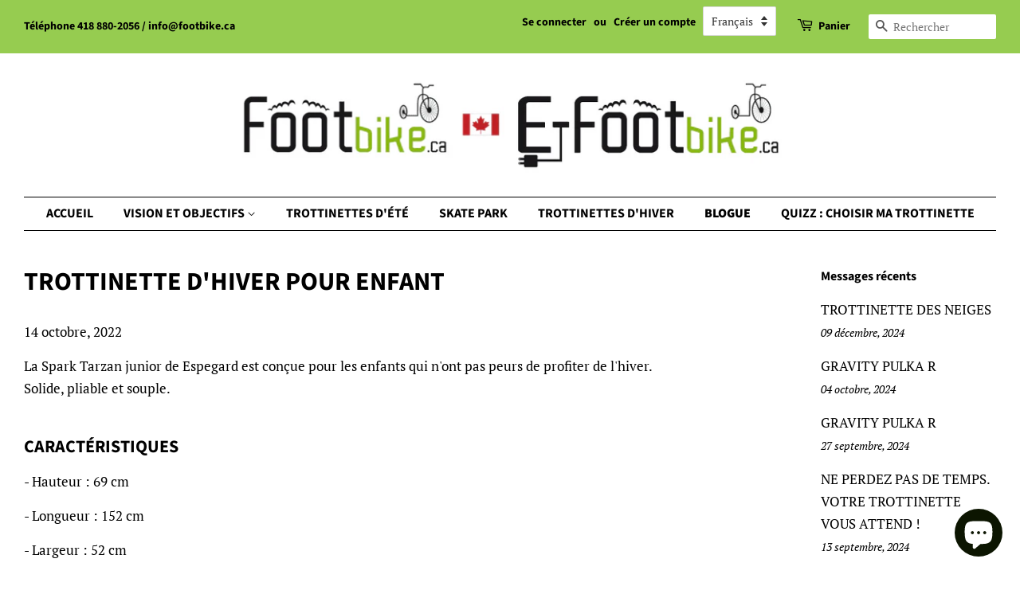

--- FILE ---
content_type: text/javascript
request_url: https://footbike.ca/cdn/shop/t/3/assets/jquery-2.2.3.min.js?v=168671189406443847321643143529
body_size: 28422
content:
/*! jQuery v2.2.3 | (c) jQuery Foundation | jquery.org/license */
!function(a,b){"object"==typeof module&&"object"==typeof module.exports?module.exports=a.document?b(a,!0):function(a){if(!a.document)throw new Error("jQuery requires a window with a document");return b(a)}:b(a)}("undefined"!=typeof window?window:this,function(a,b){var c=[],d=a.document,e=c.slice,f=c.concat,g=c.push,h=c.indexOf,i={},j=i.toString,k=i.hasOwnProperty,l={},m="2.2.3",n=function(a,b){return new n.fn.init(a,b)},o=/^[\s\uFEFF\xA0]+|[\s\uFEFF\xA0]+$/g,p=/^-ms-/,q=/-([\da-z])/gi,r=function(a,b){return b.toUpperCase()};n.fn=n.prototype={jquery:m,constructor:n,selector:"",length:0,toArray:function(){return e.call(this)},get:function(a){return null!=a?0>a?this[a+this.length]:this[a]:e.call(this)},pushStack:function(a){var b=n.merge(this.constructor(),a);return b.prevObject=this,b.context=this.context,b},each:function(a){return n.each(this,a)},map:function(a){return this.pushStack(n.map(this,function(b,c){return a.call(b,c,b)}))},slice:function(){return this.pushStack(e.apply(this,arguments))},first:function(){return this.eq(0)},last:function(){return this.eq(-1)},eq:function(a){var b=this.length,c=+a+(0>a?b:0);return this.pushStack(c>=0&&b>c?[this[c]]:[])},end:function(){return this.prevObject||this.constructor()},push:g,sort:c.sort,splice:c.splice},n.extend=n.fn.extend=function(){var a,b,c,d,e,f,g=arguments[0]||{},h=1,i=arguments.length,j=!1;for("boolean"==typeof g&&(j=g,g=arguments[h]||{},h++),"object"==typeof g||n.isFunction(g)||(g={}),h===i&&(g=this,h--);i>h;h++)if(null!=(a=arguments[h]))for(b in a)c=g[b],d=a[b],g!==d&&(j&&d&&(n.isPlainObject(d)||(e=n.isArray(d)))?(e?(e=!1,f=c&&n.isArray(c)?c:[]):f=c&&n.isPlainObject(c)?c:{},g[b]=n.extend(j,f,d)):void 0!==d&&(g[b]=d));return g},n.extend({expando:"jQuery"+(m+Math.random()).replace(/\D/g,""),isReady:!0,error:function(a){throw new Error(a)},noop:function(){},isFunction:function(a){return"function"===n.type(a)},isArray:Array.isArray,isWindow:function(a){return null!=a&&a===a.window},isNumeric:function(a){var b=a&&a.toString();return!n.isArray(a)&&b-parseFloat(b)+1>=0},isPlainObject:function(a){var b;if("object"!==n.type(a)||a.nodeType||n.isWindow(a))return!1;if(a.constructor&&!k.call(a,"constructor")&&!k.call(a.constructor.prototype||{},"isPrototypeOf"))return!1;for(b in a);return void 0===b||k.call(a,b)},isEmptyObject:function(a){var b;for(b in a)return!1;return!0},type:function(a){return null==a?a+"":"object"==typeof a||"function"==typeof a?i[j.call(a)]||"object":typeof a},globalEval:function(a){var b,c=eval;a=n.trim(a),a&&(1===a.indexOf("use strict")?(b=d.createElement("script"),b.text=a,d.head.appendChild(b).parentNode.removeChild(b)):c(a))},camelCase:function(a){return a.replace(p,"ms-").replace(q,r)},nodeName:function(a,b){return a.nodeName&&a.nodeName.toLowerCase()===b.toLowerCase()},each:function(a,b){var c,d=0;if(s(a)){for(c=a.length;c>d;d++)if(b.call(a[d],d,a[d])===!1)break}else for(d in a)if(b.call(a[d],d,a[d])===!1)break;return a},trim:function(a){return null==a?"":(a+"").replace(o,"")},makeArray:function(a,b){var c=b||[];return null!=a&&(s(Object(a))?n.merge(c,"string"==typeof a?[a]:a):g.call(c,a)),c},inArray:function(a,b,c){return null==b?-1:h.call(b,a,c)},merge:function(a,b){for(var c=+b.length,d=0,e=a.length;c>d;d++)a[e++]=b[d];return a.length=e,a},grep:function(a,b,c){for(var d,e=[],f=0,g=a.length,h=!c;g>f;f++)d=!b(a[f],f),d!==h&&e.push(a[f]);return e},map:function(a,b,c){var d,e,g=0,h=[];if(s(a))for(d=a.length;d>g;g++)e=b(a[g],g,c),null!=e&&h.push(e);else for(g in a)e=b(a[g],g,c),null!=e&&h.push(e);return f.apply([],h)},guid:1,proxy:function(a,b){var c,d,f;return"string"==typeof b&&(c=a[b],b=a,a=c),n.isFunction(a)?(d=e.call(arguments,2),f=function(){return a.apply(b||this,d.concat(e.call(arguments)))},f.guid=a.guid=a.guid||n.guid++,f):void 0},now:Date.now,support:l}),"function"==typeof Symbol&&(n.fn[Symbol.iterator]=c[Symbol.iterator]),n.each("Boolean Number String Function Array Date RegExp Object Error Symbol".split(" "),function(a,b){i["[object "+b+"]"]=b.toLowerCase()});function s(a){var b=!!a&&"length"in a&&a.length,c=n.type(a);return"function"===c||n.isWindow(a)?!1:"array"===c||0===b||"number"==typeof b&&b>0&&b-1 in a}var t=function(a){var b,c,d,e,f,g,h,i,j,k,l,m,n,o,p,q,r,s,t,u="sizzle"+1*new Date,v=a.document,w=0,x=0,y=ga(),z=ga(),A=ga(),B=function(a,b){return a===b&&(l=!0),0},C=1<<31,D={}.hasOwnProperty,E=[],F=E.pop,G=E.push,H=E.push,I=E.slice,J=function(a,b){for(var c=0,d=a.length;d>c;c++)if(a[c]===b)return c;return-1},K="checked|selected|async|autofocus|autoplay|controls|defer|disabled|hidden|ismap|loop|multiple|open|readonly|required|scoped",L="[\\x20\\t\\r\\n\\f]",M="(?:\\\\.|[\\w-]|[^\\x00-\\xa0])+",N="\\["+L+"*("+M+")(?:"+L+"*([*^$|!~]?=)"+L+"*(?:'((?:\\\\.|[^\\\\'])*)'|\"((?:\\\\.|[^\\\\\"])*)\"|("+M+"))|)"+L+"*\\]",O=":("+M+")(?:\\((('((?:\\\\.|[^\\\\'])*)'|\"((?:\\\\.|[^\\\\\"])*)\")|((?:\\\\.|[^\\\\()[\\]]|"+N+")*)|.*)\\)|)",P=new RegExp(L+"+","g"),Q=new RegExp("^"+L+"+|((?:^|[^\\\\])(?:\\\\.)*)"+L+"+$","g"),R=new RegExp("^"+L+"*,"+L+"*"),S=new RegExp("^"+L+"*([>+~]|"+L+")"+L+"*"),T=new RegExp("="+L+"*([^\\]'\"]*?)"+L+"*\\]","g"),U=new RegExp(O),V=new RegExp("^"+M+"$"),W={ID:new RegExp("^#("+M+")"),CLASS:new RegExp("^\\.("+M+")"),TAG:new RegExp("^("+M+"|[*])"),ATTR:new RegExp("^"+N),PSEUDO:new RegExp("^"+O),CHILD:new RegExp("^:(only|first|last|nth|nth-last)-(child|of-type)(?:\\("+L+"*(even|odd|(([+-]|)(\\d*)n|)"+L+"*(?:([+-]|)"+L+"*(\\d+)|))"+L+"*\\)|)","i"),bool:new RegExp("^(?:"+K+")$","i"),needsContext:new RegExp("^"+L+"*[>+~]|:(even|odd|eq|gt|lt|nth|first|last)(?:\\("+L+"*((?:-\\d)?\\d*)"+L+"*\\)|)(?=[^-]|$)","i")},X=/^(?:input|select|textarea|button)$/i,Y=/^h\d$/i,Z=/^[^{]+\{\s*\[native \w/,$=/^(?:#([\w-]+)|(\w+)|\.([\w-]+))$/,_=/[+~]/,aa=/'|\\/g,ba=new RegExp("\\\\([\\da-f]{1,6}"+L+"?|("+L+")|.)","ig"),ca=function(a,b,c){var d="0x"+b-65536;return d!==d||c?b:0>d?String.fromCharCode(d+65536):String.fromCharCode(d>>10|55296,1023&d|56320)},da=function(){m()};try{H.apply(E=I.call(v.childNodes),v.childNodes),E[v.childNodes.length].nodeType}catch(ea){H={apply:E.length?function(a,b){G.apply(a,I.call(b))}:function(a,b){var c=a.length,d=0;while(a[c++]=b[d++]);a.length=c-1}}}function fa(a,b,d,e){var f,h,j,k,l,o,r,s,w=b&&b.ownerDocument,x=b?b.nodeType:9;if(d=d||[],"string"!=typeof a||!a||1!==x&&9!==x&&11!==x)return d;if(!e&&((b?b.ownerDocument||b:v)!==n&&m(b),b=b||n,p)){if(11!==x&&(o=$.exec(a)))if(f=o[1]){if(9===x){if(!(j=b.getElementById(f)))return d;if(j.id===f)return d.push(j),d}else if(w&&(j=w.getElementById(f))&&t(b,j)&&j.id===f)return d.push(j),d}else{if(o[2])return H.apply(d,b.getElementsByTagName(a)),d;if((f=o[3])&&c.getElementsByClassName&&b.getElementsByClassName)return H.apply(d,b.getElementsByClassName(f)),d}if(c.qsa&&!A[a+" "]&&(!q||!q.test(a))){if(1!==x)w=b,s=a;else if("object"!==b.nodeName.toLowerCase()){(k=b.getAttribute("id"))?k=k.replace(aa,"\\$&"):b.setAttribute("id",k=u),r=g(a),h=r.length,l=V.test(k)?"#"+k:"[id='"+k+"']";while(h--)r[h]=l+" "+qa(r[h]);s=r.join(","),w=_.test(a)&&oa(b.parentNode)||b}if(s)try{return H.apply(d,w.querySelectorAll(s)),d}catch(y){}finally{k===u&&b.removeAttribute("id")}}}return i(a.replace(Q,"$1"),b,d,e)}function ga(){var a=[];function b(c,e){return a.push(c+" ")>d.cacheLength&&delete b[a.shift()],b[c+" "]=e}return b}function ha(a){return a[u]=!0,a}function ia(a){var b=n.createElement("div");try{return!!a(b)}catch(c){return!1}finally{b.parentNode&&b.parentNode.removeChild(b),b=null}}function ja(a,b){var c=a.split("|"),e=c.length;while(e--)d.attrHandle[c[e]]=b}function ka(a,b){var c=b&&a,d=c&&1===a.nodeType&&1===b.nodeType&&(~b.sourceIndex||C)-(~a.sourceIndex||C);if(d)return d;if(c)while(c=c.nextSibling)if(c===b)return-1;return a?1:-1}function la(a){return function(b){var c=b.nodeName.toLowerCase();return"input"===c&&b.type===a}}function ma(a){return function(b){var c=b.nodeName.toLowerCase();return("input"===c||"button"===c)&&b.type===a}}function na(a){return ha(function(b){return b=+b,ha(function(c,d){var e,f=a([],c.length,b),g=f.length;while(g--)c[e=f[g]]&&(c[e]=!(d[e]=c[e]))})})}function oa(a){return a&&"undefined"!=typeof a.getElementsByTagName&&a}c=fa.support={},f=fa.isXML=function(a){var b=a&&(a.ownerDocument||a).documentElement;return b?"HTML"!==b.nodeName:!1},m=fa.setDocument=function(a){var b,e,g=a?a.ownerDocument||a:v;return g!==n&&9===g.nodeType&&g.documentElement?(n=g,o=n.documentElement,p=!f(n),(e=n.defaultView)&&e.top!==e&&(e.addEventListener?e.addEventListener("unload",da,!1):e.attachEvent&&e.attachEvent("onunload",da)),c.attributes=ia(function(a){return a.className="i",!a.getAttribute("className")}),c.getElementsByTagName=ia(function(a){return a.appendChild(n.createComment("")),!a.getElementsByTagName("*").length}),c.getElementsByClassName=Z.test(n.getElementsByClassName),c.getById=ia(function(a){return o.appendChild(a).id=u,!n.getElementsByName||!n.getElementsByName(u).length}),c.getById?(d.find.ID=function(a,b){if("undefined"!=typeof b.getElementById&&p){var c=b.getElementById(a);return c?[c]:[]}},d.filter.ID=function(a){var b=a.replace(ba,ca);return function(a){return a.getAttribute("id")===b}}):(delete d.find.ID,d.filter.ID=function(a){var b=a.replace(ba,ca);return function(a){var c="undefined"!=typeof a.getAttributeNode&&a.getAttributeNode("id");return c&&c.value===b}}),d.find.TAG=c.getElementsByTagName?function(a,b){return"undefined"!=typeof b.getElementsByTagName?b.getElementsByTagName(a):c.qsa?b.querySelectorAll(a):void 0}:function(a,b){var c,d=[],e=0,f=b.getElementsByTagName(a);if("*"===a){while(c=f[e++])1===c.nodeType&&d.push(c);return d}return f},d.find.CLASS=c.getElementsByClassName&&function(a,b){return"undefined"!=typeof b.getElementsByClassName&&p?b.getElementsByClassName(a):void 0},r=[],q=[],(c.qsa=Z.test(n.querySelectorAll))&&(ia(function(a){o.appendChild(a).innerHTML="<a id='"+u+"'></a><select id='"+u+"-\r\\' msallowcapture=''><option selected=''></option></select>",a.querySelectorAll("[msallowcapture^='']").length&&q.push("[*^$]="+L+"*(?:''|\"\")"),a.querySelectorAll("[selected]").length||q.push("\\["+L+"*(?:value|"+K+")"),a.querySelectorAll("[id~="+u+"-]").length||q.push("~="),a.querySelectorAll(":checked").length||q.push(":checked"),a.querySelectorAll("a#"+u+"+*").length||q.push(".#.+[+~]")}),ia(function(a){var b=n.createElement("input");b.setAttribute("type","hidden"),a.appendChild(b).setAttribute("name","D"),a.querySelectorAll("[name=d]").length&&q.push("name"+L+"*[*^$|!~]?="),a.querySelectorAll(":enabled").length||q.push(":enabled",":disabled"),a.querySelectorAll("*,:x"),q.push(",.*:")})),(c.matchesSelector=Z.test(s=o.matches||o.webkitMatchesSelector||o.mozMatchesSelector||o.oMatchesSelector||o.msMatchesSelector))&&ia(function(a){c.disconnectedMatch=s.call(a,"div"),s.call(a,"[s!='']:x"),r.push("!=",O)}),q=q.length&&new RegExp(q.join("|")),r=r.length&&new RegExp(r.join("|")),b=Z.test(o.compareDocumentPosition),t=b||Z.test(o.contains)?function(a,b){var c=9===a.nodeType?a.documentElement:a,d=b&&b.parentNode;return a===d||!(!d||1!==d.nodeType||!(c.contains?c.contains(d):a.compareDocumentPosition&&16&a.compareDocumentPosition(d)))}:function(a,b){if(b)while(b=b.parentNode)if(b===a)return!0;return!1},B=b?function(a,b){if(a===b)return l=!0,0;var d=!a.compareDocumentPosition-!b.compareDocumentPosition;return d?d:(d=(a.ownerDocument||a)===(b.ownerDocument||b)?a.compareDocumentPosition(b):1,1&d||!c.sortDetached&&b.compareDocumentPosition(a)===d?a===n||a.ownerDocument===v&&t(v,a)?-1:b===n||b.ownerDocument===v&&t(v,b)?1:k?J(k,a)-J(k,b):0:4&d?-1:1)}:function(a,b){if(a===b)return l=!0,0;var c,d=0,e=a.parentNode,f=b.parentNode,g=[a],h=[b];if(!e||!f)return a===n?-1:b===n?1:e?-1:f?1:k?J(k,a)-J(k,b):0;if(e===f)return ka(a,b);c=a;while(c=c.parentNode)g.unshift(c);c=b;while(c=c.parentNode)h.unshift(c);while(g[d]===h[d])d++;return d?ka(g[d],h[d]):g[d]===v?-1:h[d]===v?1:0},n):n},fa.matches=function(a,b){return fa(a,null,null,b)},fa.matchesSelector=function(a,b){if((a.ownerDocument||a)!==n&&m(a),b=b.replace(T,"='$1']"),c.matchesSelector&&p&&!A[b+" "]&&(!r||!r.test(b))&&(!q||!q.test(b)))try{var d=s.call(a,b);if(d||c.disconnectedMatch||a.document&&11!==a.document.nodeType)return d}catch(e){}return fa(b,n,null,[a]).length>0},fa.contains=function(a,b){return(a.ownerDocument||a)!==n&&m(a),t(a,b)},fa.attr=function(a,b){(a.ownerDocument||a)!==n&&m(a);var e=d.attrHandle[b.toLowerCase()],f=e&&D.call(d.attrHandle,b.toLowerCase())?e(a,b,!p):void 0;return void 0!==f?f:c.attributes||!p?a.getAttribute(b):(f=a.getAttributeNode(b))&&f.specified?f.value:null},fa.error=function(a){throw new Error("Syntax error, unrecognized expression: "+a)},fa.uniqueSort=function(a){var b,d=[],e=0,f=0;if(l=!c.detectDuplicates,k=!c.sortStable&&a.slice(0),a.sort(B),l){while(b=a[f++])b===a[f]&&(e=d.push(f));while(e--)a.splice(d[e],1)}return k=null,a},e=fa.getText=function(a){var b,c="",d=0,f=a.nodeType;if(f){if(1===f||9===f||11===f){if("string"==typeof a.textContent)return a.textContent;for(a=a.firstChild;a;a=a.nextSibling)c+=e(a)}else if(3===f||4===f)return a.nodeValue}else while(b=a[d++])c+=e(b);return c},d=fa.selectors={cacheLength:50,createPseudo:ha,match:W,attrHandle:{},find:{},relative:{">":{dir:"parentNode",first:!0}," ":{dir:"parentNode"},"+":{dir:"previousSibling",first:!0},"~":{dir:"previousSibling"}},preFilter:{ATTR:function(a){return a[1]=a[1].replace(ba,ca),a[3]=(a[3]||a[4]||a[5]||"").replace(ba,ca),"~="===a[2]&&(a[3]=" "+a[3]+" "),a.slice(0,4)},CHILD:function(a){return a[1]=a[1].toLowerCase(),"nth"===a[1].slice(0,3)?(a[3]||fa.error(a[0]),a[4]=+(a[4]?a[5]+(a[6]||1):2*("even"===a[3]||"odd"===a[3])),a[5]=+(a[7]+a[8]||"odd"===a[3])):a[3]&&fa.error(a[0]),a},PSEUDO:function(a){var b,c=!a[6]&&a[2];return W.CHILD.test(a[0])?null:(a[3]?a[2]=a[4]||a[5]||"":c&&U.test(c)&&(b=g(c,!0))&&(b=c.indexOf(")",c.length-b)-c.length)&&(a[0]=a[0].slice(0,b),a[2]=c.slice(0,b)),a.slice(0,3))}},filter:{TAG:function(a){var b=a.replace(ba,ca).toLowerCase();return"*"===a?function(){return!0}:function(a){return a.nodeName&&a.nodeName.toLowerCase()===b}},CLASS:function(a){var b=y[a+" "];return b||(b=new RegExp("(^|"+L+")"+a+"("+L+"|$)"))&&y(a,function(a){return b.test("string"==typeof a.className&&a.className||"undefined"!=typeof a.getAttribute&&a.getAttribute("class")||"")})},ATTR:function(a,b,c){return function(d){var e=fa.attr(d,a);return null==e?"!="===b:b?(e+="","="===b?e===c:"!="===b?e!==c:"^="===b?c&&0===e.indexOf(c):"*="===b?c&&e.indexOf(c)>-1:"$="===b?c&&e.slice(-c.length)===c:"~="===b?(" "+e.replace(P," ")+" ").indexOf(c)>-1:"|="===b?e===c||e.slice(0,c.length+1)===c+"-":!1):!0}},CHILD:function(a,b,c,d,e){var f="nth"!==a.slice(0,3),g="last"!==a.slice(-4),h="of-type"===b;return 1===d&&0===e?function(a){return!!a.parentNode}:function(b,c,i){var j,k,l,m,n,o,p=f!==g?"nextSibling":"previousSibling",q=b.parentNode,r=h&&b.nodeName.toLowerCase(),s=!i&&!h,t=!1;if(q){if(f){while(p){m=b;while(m=m[p])if(h?m.nodeName.toLowerCase()===r:1===m.nodeType)return!1;o=p="only"===a&&!o&&"nextSibling"}return!0}if(o=[g?q.firstChild:q.lastChild],g&&s){m=q,l=m[u]||(m[u]={}),k=l[m.uniqueID]||(l[m.uniqueID]={}),j=k[a]||[],n=j[0]===w&&j[1],t=n&&j[2],m=n&&q.childNodes[n];while(m=++n&&m&&m[p]||(t=n=0)||o.pop())if(1===m.nodeType&&++t&&m===b){k[a]=[w,n,t];break}}else if(s&&(m=b,l=m[u]||(m[u]={}),k=l[m.uniqueID]||(l[m.uniqueID]={}),j=k[a]||[],n=j[0]===w&&j[1],t=n),t===!1)while(m=++n&&m&&m[p]||(t=n=0)||o.pop())if((h?m.nodeName.toLowerCase()===r:1===m.nodeType)&&++t&&(s&&(l=m[u]||(m[u]={}),k=l[m.uniqueID]||(l[m.uniqueID]={}),k[a]=[w,t]),m===b))break;return t-=e,t===d||t%d===0&&t/d>=0}}},PSEUDO:function(a,b){var c,e=d.pseudos[a]||d.setFilters[a.toLowerCase()]||fa.error("unsupported pseudo: "+a);return e[u]?e(b):e.length>1?(c=[a,a,"",b],d.setFilters.hasOwnProperty(a.toLowerCase())?ha(function(a,c){var d,f=e(a,b),g=f.length;while(g--)d=J(a,f[g]),a[d]=!(c[d]=f[g])}):function(a){return e(a,0,c)}):e}},pseudos:{not:ha(function(a){var b=[],c=[],d=h(a.replace(Q,"$1"));return d[u]?ha(function(a,b,c,e){var f,g=d(a,null,e,[]),h=a.length;while(h--)(f=g[h])&&(a[h]=!(b[h]=f))}):function(a,e,f){return b[0]=a,d(b,null,f,c),b[0]=null,!c.pop()}}),has:ha(function(a){return function(b){return fa(a,b).length>0}}),contains:ha(function(a){return a=a.replace(ba,ca),function(b){return(b.textContent||b.innerText||e(b)).indexOf(a)>-1}}),lang:ha(function(a){return V.test(a||"")||fa.error("unsupported lang: "+a),a=a.replace(ba,ca).toLowerCase(),function(b){var c;do if(c=p?b.lang:b.getAttribute("xml:lang")||b.getAttribute("lang"))return c=c.toLowerCase(),c===a||0===c.indexOf(a+"-");while((b=b.parentNode)&&1===b.nodeType);return!1}}),target:function(b){var c=a.location&&a.location.hash;return c&&c.slice(1)===b.id},root:function(a){return a===o},focus:function(a){return a===n.activeElement&&(!n.hasFocus||n.hasFocus())&&!!(a.type||a.href||~a.tabIndex)},enabled:function(a){return a.disabled===!1},disabled:function(a){return a.disabled===!0},checked:function(a){var b=a.nodeName.toLowerCase();return"input"===b&&!!a.checked||"option"===b&&!!a.selected},selected:function(a){return a.parentNode&&a.parentNode.selectedIndex,a.selected===!0},empty:function(a){for(a=a.firstChild;a;a=a.nextSibling)if(a.nodeType<6)return!1;return!0},parent:function(a){return!d.pseudos.empty(a)},header:function(a){return Y.test(a.nodeName)},input:function(a){return X.test(a.nodeName)},button:function(a){var b=a.nodeName.toLowerCase();return"input"===b&&"button"===a.type||"button"===b},text:function(a){var b;return"input"===a.nodeName.toLowerCase()&&"text"===a.type&&(null==(b=a.getAttribute("type"))||"text"===b.toLowerCase())},first:na(function(){return[0]}),last:na(function(a,b){return[b-1]}),eq:na(function(a,b,c){return[0>c?c+b:c]}),even:na(function(a,b){for(var c=0;b>c;c+=2)a.push(c);return a}),odd:na(function(a,b){for(var c=1;b>c;c+=2)a.push(c);return a}),lt:na(function(a,b,c){for(var d=0>c?c+b:c;--d>=0;)a.push(d);return a}),gt:na(function(a,b,c){for(var d=0>c?c+b:c;++d<b;)a.push(d);return a})}},d.pseudos.nth=d.pseudos.eq;for(b in{radio:!0,checkbox:!0,file:!0,password:!0,image:!0})d.pseudos[b]=la(b);for(b in{submit:!0,reset:!0})d.pseudos[b]=ma(b);function pa(){}pa.prototype=d.filters=d.pseudos,d.setFilters=new pa,g=fa.tokenize=function(a,b){var c,e,f,g,h,i,j,k=z[a+" "];if(k)return b?0:k.slice(0);h=a,i=[],j=d.preFilter;while(h){c&&!(e=R.exec(h))||(e&&(h=h.slice(e[0].length)||h),i.push(f=[])),c=!1,(e=S.exec(h))&&(c=e.shift(),f.push({value:c,type:e[0].replace(Q," ")}),h=h.slice(c.length));for(g in d.filter)!(e=W[g].exec(h))||j[g]&&!(e=j[g](e))||(c=e.shift(),f.push({value:c,type:g,matches:e}),h=h.slice(c.length));if(!c)break}return b?h.length:h?fa.error(a):z(a,i).slice(0)};function qa(a){for(var b=0,c=a.length,d="";c>b;b++)d+=a[b].value;return d}function ra(a,b,c){var d=b.dir,e=c&&"parentNode"===d,f=x++;return b.first?function(b,c,f){while(b=b[d])if(1===b.nodeType||e)return a(b,c,f)}:function(b,c,g){var h,i,j,k=[w,f];if(g){while(b=b[d])if((1===b.nodeType||e)&&a(b,c,g))return!0}else while(b=b[d])if(1===b.nodeType||e){if(j=b[u]||(b[u]={}),i=j[b.uniqueID]||(j[b.uniqueID]={}),(h=i[d])&&h[0]===w&&h[1]===f)return k[2]=h[2];if(i[d]=k,k[2]=a(b,c,g))return!0}}}function sa(a){return a.length>1?function(b,c,d){var e=a.length;while(e--)if(!a[e](b,c,d))return!1;return!0}:a[0]}function ta(a,b,c){for(var d=0,e=b.length;e>d;d++)fa(a,b[d],c);return c}function ua(a,b,c,d,e){for(var f,g=[],h=0,i=a.length,j=null!=b;i>h;h++)(f=a[h])&&(c&&!c(f,d,e)||(g.push(f),j&&b.push(h)));return g}function va(a,b,c,d,e,f){return d&&!d[u]&&(d=va(d)),e&&!e[u]&&(e=va(e,f)),ha(function(f,g,h,i){var j,k,l,m=[],n=[],o=g.length,p=f||ta(b||"*",h.nodeType?[h]:h,[]),q=!a||!f&&b?p:ua(p,m,a,h,i),r=c?e||(f?a:o||d)?[]:g:q;if(c&&c(q,r,h,i),d){j=ua(r,n),d(j,[],h,i),k=j.length;while(k--)(l=j[k])&&(r[n[k]]=!(q[n[k]]=l))}if(f){if(e||a){if(e){j=[],k=r.length;while(k--)(l=r[k])&&j.push(q[k]=l);e(null,r=[],j,i)}k=r.length;while(k--)(l=r[k])&&(j=e?J(f,l):m[k])>-1&&(f[j]=!(g[j]=l))}}else r=ua(r===g?r.splice(o,r.length):r),e?e(null,g,r,i):H.apply(g,r)})}function wa(a){for(var b,c,e,f=a.length,g=d.relative[a[0].type],h=g||d.relative[" "],i=g?1:0,k=ra(function(a){return a===b},h,!0),l=ra(function(a){return J(b,a)>-1},h,!0),m=[function(a,c,d){var e=!g&&(d||c!==j)||((b=c).nodeType?k(a,c,d):l(a,c,d));return b=null,e}];f>i;i++)if(c=d.relative[a[i].type])m=[ra(sa(m),c)];else{if(c=d.filter[a[i].type].apply(null,a[i].matches),c[u]){for(e=++i;f>e;e++)if(d.relative[a[e].type])break;return va(i>1&&sa(m),i>1&&qa(a.slice(0,i-1).concat({value:" "===a[i-2].type?"*":""})).replace(Q,"$1"),c,e>i&&wa(a.slice(i,e)),f>e&&wa(a=a.slice(e)),f>e&&qa(a))}m.push(c)}return sa(m)}function xa(a,b){var c=b.length>0,e=a.length>0,f=function(f,g,h,i,k){var l,o,q,r=0,s="0",t=f&&[],u=[],v=j,x=f||e&&d.find.TAG("*",k),y=w+=null==v?1:Math.random()||.1,z=x.length;for(k&&(j=g===n||g||k);s!==z&&null!=(l=x[s]);s++){if(e&&l){o=0,g||l.ownerDocument===n||(m(l),h=!p);while(q=a[o++])if(q(l,g||n,h)){i.push(l);break}k&&(w=y)}c&&((l=!q&&l)&&r--,f&&t.push(l))}if(r+=s,c&&s!==r){o=0;while(q=b[o++])q(t,u,g,h);if(f){if(r>0)while(s--)t[s]||u[s]||(u[s]=F.call(i));u=ua(u)}H.apply(i,u),k&&!f&&u.length>0&&r+b.length>1&&fa.uniqueSort(i)}return k&&(w=y,j=v),t};return c?ha(f):f}return h=fa.compile=function(a,b){var c,d=[],e=[],f=A[a+" "];if(!f){b||(b=g(a)),c=b.length;while(c--)f=wa(b[c]),f[u]?d.push(f):e.push(f);f=A(a,xa(e,d)),f.selector=a}return f},i=fa.select=function(a,b,e,f){var i,j,k,l,m,n="function"==typeof a&&a,o=!f&&g(a=n.selector||a);if(e=e||[],1===o.length){if(j=o[0]=o[0].slice(0),j.length>2&&"ID"===(k=j[0]).type&&c.getById&&9===b.nodeType&&p&&d.relative[j[1].type]){if(b=(d.find.ID(k.matches[0].replace(ba,ca),b)||[])[0],!b)return e;n&&(b=b.parentNode),a=a.slice(j.shift().value.length)}i=W.needsContext.test(a)?0:j.length;while(i--){if(k=j[i],d.relative[l=k.type])break;if((m=d.find[l])&&(f=m(k.matches[0].replace(ba,ca),_.test(j[0].type)&&oa(b.parentNode)||b))){if(j.splice(i,1),a=f.length&&qa(j),!a)return H.apply(e,f),e;break}}}return(n||h(a,o))(f,b,!p,e,!b||_.test(a)&&oa(b.parentNode)||b),e},c.sortStable=u.split("").sort(B).join("")===u,c.detectDuplicates=!!l,m(),c.sortDetached=ia(function(a){return 1&a.compareDocumentPosition(n.createElement("div"))}),ia(function(a){return a.innerHTML="<a href='#'></a>","#"===a.firstChild.getAttribute("href")})||ja("type|href|height|width",function(a,b,c){return c?void 0:a.getAttribute(b,"type"===b.toLowerCase()?1:2)}),c.attributes&&ia(function(a){return a.innerHTML="<input/>",a.firstChild.setAttribute("value",""),""===a.firstChild.getAttribute("value")})||ja("value",function(a,b,c){return c||"input"!==a.nodeName.toLowerCase()?void 0:a.defaultValue}),ia(function(a){return null==a.getAttribute("disabled")})||ja(K,function(a,b,c){var d;return c?void 0:a[b]===!0?b.toLowerCase():(d=a.getAttributeNode(b))&&d.specified?d.value:null}),fa}(a);n.find=t,n.expr=t.selectors,n.expr[":"]=n.expr.pseudos,n.uniqueSort=n.unique=t.uniqueSort,n.text=t.getText,n.isXMLDoc=t.isXML,n.contains=t.contains;var u=function(a,b,c){var d=[],e=void 0!==c;while((a=a[b])&&9!==a.nodeType)if(1===a.nodeType){if(e&&n(a).is(c))break;d.push(a)}return d},v=function(a,b){for(var c=[];a;a=a.nextSibling)1===a.nodeType&&a!==b&&c.push(a);return c},w=n.expr.match.needsContext,x=/^<([\w-]+)\s*\/?>(?:<\/\1>|)$/,y=/^.[^:#\[\.,]*$/;function z(a,b,c){if(n.isFunction(b))return n.grep(a,function(a,d){return!!b.call(a,d,a)!==c});if(b.nodeType)return n.grep(a,function(a){return a===b!==c});if("string"==typeof b){if(y.test(b))return n.filter(b,a,c);b=n.filter(b,a)}return n.grep(a,function(a){return h.call(b,a)>-1!==c})}n.filter=function(a,b,c){var d=b[0];return c&&(a=":not("+a+")"),1===b.length&&1===d.nodeType?n.find.matchesSelector(d,a)?[d]:[]:n.find.matches(a,n.grep(b,function(a){return 1===a.nodeType}))},n.fn.extend({find:function(a){var b,c=this.length,d=[],e=this;if("string"!=typeof a)return this.pushStack(n(a).filter(function(){for(b=0;c>b;b++)if(n.contains(e[b],this))return!0}));for(b=0;c>b;b++)n.find(a,e[b],d);return d=this.pushStack(c>1?n.unique(d):d),d.selector=this.selector?this.selector+" "+a:a,d},filter:function(a){return this.pushStack(z(this,a||[],!1))},not:function(a){return this.pushStack(z(this,a||[],!0))},is:function(a){return!!z(this,"string"==typeof a&&w.test(a)?n(a):a||[],!1).length}});var A,B=/^(?:\s*(<[\w\W]+>)[^>]*|#([\w-]*))$/,C=n.fn.init=function(a,b,c){var e,f;if(!a)return this;if(c=c||A,"string"==typeof a){if(e="<"===a[0]&&">"===a[a.length-1]&&a.length>=3?[null,a,null]:B.exec(a),!e||!e[1]&&b)return!b||b.jquery?(b||c).find(a):this.constructor(b).find(a);if(e[1]){if(b=b instanceof n?b[0]:b,n.merge(this,n.parseHTML(e[1],b&&b.nodeType?b.ownerDocument||b:d,!0)),x.test(e[1])&&n.isPlainObject(b))for(e in b)n.isFunction(this[e])?this[e](b[e]):this.attr(e,b[e]);return this}return f=d.getElementById(e[2]),f&&f.parentNode&&(this.length=1,this[0]=f),this.context=d,this.selector=a,this}return a.nodeType?(this.context=this[0]=a,this.length=1,this):n.isFunction(a)?void 0!==c.ready?c.ready(a):a(n):(void 0!==a.selector&&(this.selector=a.selector,this.context=a.context),n.makeArray(a,this))};C.prototype=n.fn,A=n(d);var D=/^(?:parents|prev(?:Until|All))/,E={children:!0,contents:!0,next:!0,prev:!0};n.fn.extend({has:function(a){var b=n(a,this),c=b.length;return this.filter(function(){for(var a=0;c>a;a++)if(n.contains(this,b[a]))return!0})},closest:function(a,b){for(var c,d=0,e=this.length,f=[],g=w.test(a)||"string"!=typeof a?n(a,b||this.context):0;e>d;d++)for(c=this[d];c&&c!==b;c=c.parentNode)if(c.nodeType<11&&(g?g.index(c)>-1:1===c.nodeType&&n.find.matchesSelector(c,a))){f.push(c);break}return this.pushStack(f.length>1?n.uniqueSort(f):f)},index:function(a){return a?"string"==typeof a?h.call(n(a),this[0]):h.call(this,a.jquery?a[0]:a):this[0]&&this[0].parentNode?this.first().prevAll().length:-1},add:function(a,b){return this.pushStack(n.uniqueSort(n.merge(this.get(),n(a,b))))},addBack:function(a){return this.add(null==a?this.prevObject:this.prevObject.filter(a))}});function F(a,b){while((a=a[b])&&1!==a.nodeType);return a}n.each({parent:function(a){var b=a.parentNode;return b&&11!==b.nodeType?b:null},parents:function(a){return u(a,"parentNode")},parentsUntil:function(a,b,c){return u(a,"parentNode",c)},next:function(a){return F(a,"nextSibling")},prev:function(a){return F(a,"previousSibling")},nextAll:function(a){return u(a,"nextSibling")},prevAll:function(a){return u(a,"previousSibling")},nextUntil:function(a,b,c){return u(a,"nextSibling",c)},prevUntil:function(a,b,c){return u(a,"previousSibling",c)},siblings:function(a){return v((a.parentNode||{}).firstChild,a)},children:function(a){return v(a.firstChild)},contents:function(a){return a.contentDocument||n.merge([],a.childNodes)}},function(a,b){n.fn[a]=function(c,d){var e=n.map(this,b,c);return"Until"!==a.slice(-5)&&(d=c),d&&"string"==typeof d&&(e=n.filter(d,e)),this.length>1&&(E[a]||n.uniqueSort(e),D.test(a)&&e.reverse()),this.pushStack(e)}});var G=/\S+/g;function H(a){var b={};return n.each(a.match(G)||[],function(a,c){b[c]=!0}),b}n.Callbacks=function(a){a="string"==typeof a?H(a):n.extend({},a);var b,c,d,e,f=[],g=[],h=-1,i=function(){for(e=a.once,d=b=!0;g.length;h=-1){c=g.shift();while(++h<f.length)f[h].apply(c[0],c[1])===!1&&a.stopOnFalse&&(h=f.length,c=!1)}a.memory||(c=!1),b=!1,e&&(f=c?[]:"")},j={add:function(){return f&&(c&&!b&&(h=f.length-1,g.push(c)),function d(b){n.each(b,function(b,c){n.isFunction(c)?a.unique&&j.has(c)||f.push(c):c&&c.length&&"string"!==n.type(c)&&d(c)})}(arguments),c&&!b&&i()),this},remove:function(){return n.each(arguments,function(a,b){var c;while((c=n.inArray(b,f,c))>-1)f.splice(c,1),h>=c&&h--}),this},has:function(a){return a?n.inArray(a,f)>-1:f.length>0},empty:function(){return f&&(f=[]),this},disable:function(){return e=g=[],f=c="",this},disabled:function(){return!f},lock:function(){return e=g=[],c||(f=c=""),this},locked:function(){return!!e},fireWith:function(a,c){return e||(c=c||[],c=[a,c.slice?c.slice():c],g.push(c),b||i()),this},fire:function(){return j.fireWith(this,arguments),this},fired:function(){return!!d}};return j},n.extend({Deferred:function(a){var b=[["resolve","done",n.Callbacks("once memory"),"resolved"],["reject","fail",n.Callbacks("once memory"),"rejected"],["notify","progress",n.Callbacks("memory")]],c="pending",d={state:function(){return c},always:function(){return e.done(arguments).fail(arguments),this},then:function(){var a=arguments;return n.Deferred(function(c){n.each(b,function(b,f){var g=n.isFunction(a[b])&&a[b];e[f[1]](function(){var a=g&&g.apply(this,arguments);a&&n.isFunction(a.promise)?a.promise().progress(c.notify).done(c.resolve).fail(c.reject):c[f[0]+"With"](this===d?c.promise():this,g?[a]:arguments)})}),a=null}).promise()},promise:function(a){return null!=a?n.extend(a,d):d}},e={};return d.pipe=d.then,n.each(b,function(a,f){var g=f[2],h=f[3];d[f[1]]=g.add,h&&g.add(function(){c=h},b[1^a][2].disable,b[2][2].lock),e[f[0]]=function(){return e[f[0]+"With"](this===e?d:this,arguments),this},e[f[0]+"With"]=g.fireWith}),d.promise(e),a&&a.call(e,e),e},when:function(a){var b=0,c=e.call(arguments),d=c.length,f=1!==d||a&&n.isFunction(a.promise)?d:0,g=1===f?a:n.Deferred(),h=function(a,b,c){return function(d){b[a]=this,c[a]=arguments.length>1?e.call(arguments):d,c===i?g.notifyWith(b,c):--f||g.resolveWith(b,c)}},i,j,k;if(d>1)for(i=new Array(d),j=new Array(d),k=new Array(d);d>b;b++)c[b]&&n.isFunction(c[b].promise)?c[b].promise().progress(h(b,j,i)).done(h(b,k,c)).fail(g.reject):--f;return f||g.resolveWith(k,c),g.promise()}});var I;n.fn.ready=function(a){return n.ready.promise().done(a),this},n.extend({isReady:!1,readyWait:1,holdReady:function(a){a?n.readyWait++:n.ready(!0)},ready:function(a){(a===!0?--n.readyWait:n.isReady)||(n.isReady=!0,a!==!0&&--n.readyWait>0||(I.resolveWith(d,[n]),n.fn.triggerHandler&&(n(d).triggerHandler("ready"),n(d).off("ready"))))}});function J(){d.removeEventListener("DOMContentLoaded",J),a.removeEventListener("load",J),n.ready()}n.ready.promise=function(b){return I||(I=n.Deferred(),"complete"===d.readyState||"loading"!==d.readyState&&!d.documentElement.doScroll?a.setTimeout(n.ready):(d.addEventListener("DOMContentLoaded",J),a.addEventListener("load",J))),I.promise(b)},n.ready.promise();var K=function(a,b,c,d,e,f,g){var h=0,i=a.length,j=null==c;if("object"===n.type(c)){e=!0;for(h in c)K(a,b,h,c[h],!0,f,g)}else if(void 0!==d&&(e=!0,n.isFunction(d)||(g=!0),j&&(g?(b.call(a,d),b=null):(j=b,b=function(a,b,c){return j.call(n(a),c)})),b))for(;i>h;h++)b(a[h],c,g?d:d.call(a[h],h,b(a[h],c)));return e?a:j?b.call(a):i?b(a[0],c):f},L=function(a){return 1===a.nodeType||9===a.nodeType||!+a.nodeType};function M(){this.expando=n.expando+M.uid++}M.uid=1,M.prototype={register:function(a,b){var c=b||{};return a.nodeType?a[this.expando]=c:Object.defineProperty(a,this.expando,{value:c,writable:!0,configurable:!0}),a[this.expando]},cache:function(a){if(!L(a))return{};var b=a[this.expando];return b||(b={},L(a)&&(a.nodeType?a[this.expando]=b:Object.defineProperty(a,this.expando,{value:b,configurable:!0}))),b},set:function(a,b,c){var d,e=this.cache(a);if("string"==typeof b)e[b]=c;else for(d in b)e[d]=b[d];return e},get:function(a,b){return void 0===b?this.cache(a):a[this.expando]&&a[this.expando][b]},access:function(a,b,c){var d;return void 0===b||b&&"string"==typeof b&&void 0===c?(d=this.get(a,b),void 0!==d?d:this.get(a,n.camelCase(b))):(this.set(a,b,c),void 0!==c?c:b)},remove:function(a,b){var c,d,e,f=a[this.expando];if(void 0!==f){if(void 0===b)this.register(a);else{n.isArray(b)?d=b.concat(b.map(n.camelCase)):(e=n.camelCase(b),b in f?d=[b,e]:(d=e,d=d in f?[d]:d.match(G)||[])),c=d.length;while(c--)delete f[d[c]]}(void 0===b||n.isEmptyObject(f))&&(a.nodeType?a[this.expando]=void 0:delete a[this.expando])}},hasData:function(a){var b=a[this.expando];return void 0!==b&&!n.isEmptyObject(b)}};var N=new M,O=new M,P=/^(?:\{[\w\W]*\}|\[[\w\W]*\])$/,Q=/[A-Z]/g;function R(a,b,c){var d;if(void 0===c&&1===a.nodeType)if(d="data-"+b.replace(Q,"-$&").toLowerCase(),c=a.getAttribute(d),"string"==typeof c){try{c="true"===c?!0:"false"===c?!1:"null"===c?null:+c+""===c?+c:P.test(c)?n.parseJSON(c):c;
}catch(e){}O.set(a,b,c)}else c=void 0;return c}n.extend({hasData:function(a){return O.hasData(a)||N.hasData(a)},data:function(a,b,c){return O.access(a,b,c)},removeData:function(a,b){O.remove(a,b)},_data:function(a,b,c){return N.access(a,b,c)},_removeData:function(a,b){N.remove(a,b)}}),n.fn.extend({data:function(a,b){var c,d,e,f=this[0],g=f&&f.attributes;if(void 0===a){if(this.length&&(e=O.get(f),1===f.nodeType&&!N.get(f,"hasDataAttrs"))){c=g.length;while(c--)g[c]&&(d=g[c].name,0===d.indexOf("data-")&&(d=n.camelCase(d.slice(5)),R(f,d,e[d])));N.set(f,"hasDataAttrs",!0)}return e}return"object"==typeof a?this.each(function(){O.set(this,a)}):K(this,function(b){var c,d;if(f&&void 0===b){if(c=O.get(f,a)||O.get(f,a.replace(Q,"-$&").toLowerCase()),void 0!==c)return c;if(d=n.camelCase(a),c=O.get(f,d),void 0!==c)return c;if(c=R(f,d,void 0),void 0!==c)return c}else d=n.camelCase(a),this.each(function(){var c=O.get(this,d);O.set(this,d,b),a.indexOf("-")>-1&&void 0!==c&&O.set(this,a,b)})},null,b,arguments.length>1,null,!0)},removeData:function(a){return this.each(function(){O.remove(this,a)})}}),n.extend({queue:function(a,b,c){var d;return a?(b=(b||"fx")+"queue",d=N.get(a,b),c&&(!d||n.isArray(c)?d=N.access(a,b,n.makeArray(c)):d.push(c)),d||[]):void 0},dequeue:function(a,b){b=b||"fx";var c=n.queue(a,b),d=c.length,e=c.shift(),f=n._queueHooks(a,b),g=function(){n.dequeue(a,b)};"inprogress"===e&&(e=c.shift(),d--),e&&("fx"===b&&c.unshift("inprogress"),delete f.stop,e.call(a,g,f)),!d&&f&&f.empty.fire()},_queueHooks:function(a,b){var c=b+"queueHooks";return N.get(a,c)||N.access(a,c,{empty:n.Callbacks("once memory").add(function(){N.remove(a,[b+"queue",c])})})}}),n.fn.extend({queue:function(a,b){var c=2;return"string"!=typeof a&&(b=a,a="fx",c--),arguments.length<c?n.queue(this[0],a):void 0===b?this:this.each(function(){var c=n.queue(this,a,b);n._queueHooks(this,a),"fx"===a&&"inprogress"!==c[0]&&n.dequeue(this,a)})},dequeue:function(a){return this.each(function(){n.dequeue(this,a)})},clearQueue:function(a){return this.queue(a||"fx",[])},promise:function(a,b){var c,d=1,e=n.Deferred(),f=this,g=this.length,h=function(){--d||e.resolveWith(f,[f])};"string"!=typeof a&&(b=a,a=void 0),a=a||"fx";while(g--)c=N.get(f[g],a+"queueHooks"),c&&c.empty&&(d++,c.empty.add(h));return h(),e.promise(b)}});var S=/[+-]?(?:\d*\.|)\d+(?:[eE][+-]?\d+|)/.source,T=new RegExp("^(?:([+-])=|)("+S+")([a-z%]*)$","i"),U=["Top","Right","Bottom","Left"],V=function(a,b){return a=b||a,"none"===n.css(a,"display")||!n.contains(a.ownerDocument,a)};function W(a,b,c,d){var e,f=1,g=20,h=d?function(){return d.cur()}:function(){return n.css(a,b,"")},i=h(),j=c&&c[3]||(n.cssNumber[b]?"":"px"),k=(n.cssNumber[b]||"px"!==j&&+i)&&T.exec(n.css(a,b));if(k&&k[3]!==j){j=j||k[3],c=c||[],k=+i||1;do f=f||".5",k/=f,n.style(a,b,k+j);while(f!==(f=h()/i)&&1!==f&&--g)}return c&&(k=+k||+i||0,e=c[1]?k+(c[1]+1)*c[2]:+c[2],d&&(d.unit=j,d.start=k,d.end=e)),e}var X=/^(?:checkbox|radio)$/i,Y=/<([\w:-]+)/,Z=/^$|\/(?:java|ecma)script/i,$={option:[1,"<select multiple='multiple'>","</select>"],thead:[1,"<table>","</table>"],col:[2,"<table><colgroup>","</colgroup></table>"],tr:[2,"<table><tbody>","</tbody></table>"],td:[3,"<table><tbody><tr>","</tr></tbody></table>"],_default:[0,"",""]};$.optgroup=$.option,$.tbody=$.tfoot=$.colgroup=$.caption=$.thead,$.th=$.td;function _(a,b){var c="undefined"!=typeof a.getElementsByTagName?a.getElementsByTagName(b||"*"):"undefined"!=typeof a.querySelectorAll?a.querySelectorAll(b||"*"):[];return void 0===b||b&&n.nodeName(a,b)?n.merge([a],c):c}function aa(a,b){for(var c=0,d=a.length;d>c;c++)N.set(a[c],"globalEval",!b||N.get(b[c],"globalEval"))}var ba=/<|&#?\w+;/;function ca(a,b,c,d,e){for(var f,g,h,i,j,k,l=b.createDocumentFragment(),m=[],o=0,p=a.length;p>o;o++)if(f=a[o],f||0===f)if("object"===n.type(f))n.merge(m,f.nodeType?[f]:f);else if(ba.test(f)){g=g||l.appendChild(b.createElement("div")),h=(Y.exec(f)||["",""])[1].toLowerCase(),i=$[h]||$._default,g.innerHTML=i[1]+n.htmlPrefilter(f)+i[2],k=i[0];while(k--)g=g.lastChild;n.merge(m,g.childNodes),g=l.firstChild,g.textContent=""}else m.push(b.createTextNode(f));l.textContent="",o=0;while(f=m[o++])if(d&&n.inArray(f,d)>-1)e&&e.push(f);else if(j=n.contains(f.ownerDocument,f),g=_(l.appendChild(f),"script"),j&&aa(g),c){k=0;while(f=g[k++])Z.test(f.type||"")&&c.push(f)}return l}!function(){var a=d.createDocumentFragment(),b=a.appendChild(d.createElement("div")),c=d.createElement("input");c.setAttribute("type","radio"),c.setAttribute("checked","checked"),c.setAttribute("name","t"),b.appendChild(c),l.checkClone=b.cloneNode(!0).cloneNode(!0).lastChild.checked,b.innerHTML="<textarea>x</textarea>",l.noCloneChecked=!!b.cloneNode(!0).lastChild.defaultValue}();var da=/^key/,ea=/^(?:mouse|pointer|contextmenu|drag|drop)|click/,fa=/^([^.]*)(?:\.(.+)|)/;function ga(){return!0}function ha(){return!1}function ia(){try{return d.activeElement}catch(a){}}function ja(a,b,c,d,e,f){var g,h;if("object"==typeof b){"string"!=typeof c&&(d=d||c,c=void 0);for(h in b)ja(a,h,c,d,b[h],f);return a}if(null==d&&null==e?(e=c,d=c=void 0):null==e&&("string"==typeof c?(e=d,d=void 0):(e=d,d=c,c=void 0)),e===!1)e=ha;else if(!e)return a;return 1===f&&(g=e,e=function(a){return n().off(a),g.apply(this,arguments)},e.guid=g.guid||(g.guid=n.guid++)),a.each(function(){n.event.add(this,b,e,d,c)})}n.event={global:{},add:function(a,b,c,d,e){var f,g,h,i,j,k,l,m,o,p,q,r=N.get(a);if(r){c.handler&&(f=c,c=f.handler,e=f.selector),c.guid||(c.guid=n.guid++),(i=r.events)||(i=r.events={}),(g=r.handle)||(g=r.handle=function(b){return"undefined"!=typeof n&&n.event.triggered!==b.type?n.event.dispatch.apply(a,arguments):void 0}),b=(b||"").match(G)||[""],j=b.length;while(j--)h=fa.exec(b[j])||[],o=q=h[1],p=(h[2]||"").split(".").sort(),o&&(l=n.event.special[o]||{},o=(e?l.delegateType:l.bindType)||o,l=n.event.special[o]||{},k=n.extend({type:o,origType:q,data:d,handler:c,guid:c.guid,selector:e,needsContext:e&&n.expr.match.needsContext.test(e),namespace:p.join(".")},f),(m=i[o])||(m=i[o]=[],m.delegateCount=0,l.setup&&l.setup.call(a,d,p,g)!==!1||a.addEventListener&&a.addEventListener(o,g)),l.add&&(l.add.call(a,k),k.handler.guid||(k.handler.guid=c.guid)),e?m.splice(m.delegateCount++,0,k):m.push(k),n.event.global[o]=!0)}},remove:function(a,b,c,d,e){var f,g,h,i,j,k,l,m,o,p,q,r=N.hasData(a)&&N.get(a);if(r&&(i=r.events)){b=(b||"").match(G)||[""],j=b.length;while(j--)if(h=fa.exec(b[j])||[],o=q=h[1],p=(h[2]||"").split(".").sort(),o){l=n.event.special[o]||{},o=(d?l.delegateType:l.bindType)||o,m=i[o]||[],h=h[2]&&new RegExp("(^|\\.)"+p.join("\\.(?:.*\\.|)")+"(\\.|$)"),g=f=m.length;while(f--)k=m[f],!e&&q!==k.origType||c&&c.guid!==k.guid||h&&!h.test(k.namespace)||d&&d!==k.selector&&("**"!==d||!k.selector)||(m.splice(f,1),k.selector&&m.delegateCount--,l.remove&&l.remove.call(a,k));g&&!m.length&&(l.teardown&&l.teardown.call(a,p,r.handle)!==!1||n.removeEvent(a,o,r.handle),delete i[o])}else for(o in i)n.event.remove(a,o+b[j],c,d,!0);n.isEmptyObject(i)&&N.remove(a,"handle events")}},dispatch:function(a){a=n.event.fix(a);var b,c,d,f,g,h=[],i=e.call(arguments),j=(N.get(this,"events")||{})[a.type]||[],k=n.event.special[a.type]||{};if(i[0]=a,a.delegateTarget=this,!k.preDispatch||k.preDispatch.call(this,a)!==!1){h=n.event.handlers.call(this,a,j),b=0;while((f=h[b++])&&!a.isPropagationStopped()){a.currentTarget=f.elem,c=0;while((g=f.handlers[c++])&&!a.isImmediatePropagationStopped())a.rnamespace&&!a.rnamespace.test(g.namespace)||(a.handleObj=g,a.data=g.data,d=((n.event.special[g.origType]||{}).handle||g.handler).apply(f.elem,i),void 0!==d&&(a.result=d)===!1&&(a.preventDefault(),a.stopPropagation()))}return k.postDispatch&&k.postDispatch.call(this,a),a.result}},handlers:function(a,b){var c,d,e,f,g=[],h=b.delegateCount,i=a.target;if(h&&i.nodeType&&("click"!==a.type||isNaN(a.button)||a.button<1))for(;i!==this;i=i.parentNode||this)if(1===i.nodeType&&(i.disabled!==!0||"click"!==a.type)){for(d=[],c=0;h>c;c++)f=b[c],e=f.selector+" ",void 0===d[e]&&(d[e]=f.needsContext?n(e,this).index(i)>-1:n.find(e,this,null,[i]).length),d[e]&&d.push(f);d.length&&g.push({elem:i,handlers:d})}return h<b.length&&g.push({elem:this,handlers:b.slice(h)}),g},props:"altKey bubbles cancelable ctrlKey currentTarget detail eventPhase metaKey relatedTarget shiftKey target timeStamp view which".split(" "),fixHooks:{},keyHooks:{props:"char charCode key keyCode".split(" "),filter:function(a,b){return null==a.which&&(a.which=null!=b.charCode?b.charCode:b.keyCode),a}},mouseHooks:{props:"button buttons clientX clientY offsetX offsetY pageX pageY screenX screenY toElement".split(" "),filter:function(a,b){var c,e,f,g=b.button;return null==a.pageX&&null!=b.clientX&&(c=a.target.ownerDocument||d,e=c.documentElement,f=c.body,a.pageX=b.clientX+(e&&e.scrollLeft||f&&f.scrollLeft||0)-(e&&e.clientLeft||f&&f.clientLeft||0),a.pageY=b.clientY+(e&&e.scrollTop||f&&f.scrollTop||0)-(e&&e.clientTop||f&&f.clientTop||0)),a.which||void 0===g||(a.which=1&g?1:2&g?3:4&g?2:0),a}},fix:function(a){if(a[n.expando])return a;var b,c,e,f=a.type,g=a,h=this.fixHooks[f];h||(this.fixHooks[f]=h=ea.test(f)?this.mouseHooks:da.test(f)?this.keyHooks:{}),e=h.props?this.props.concat(h.props):this.props,a=new n.Event(g),b=e.length;while(b--)c=e[b],a[c]=g[c];return a.target||(a.target=d),3===a.target.nodeType&&(a.target=a.target.parentNode),h.filter?h.filter(a,g):a},special:{load:{noBubble:!0},focus:{trigger:function(){return this!==ia()&&this.focus?(this.focus(),!1):void 0},delegateType:"focusin"},blur:{trigger:function(){return this===ia()&&this.blur?(this.blur(),!1):void 0},delegateType:"focusout"},click:{trigger:function(){return"checkbox"===this.type&&this.click&&n.nodeName(this,"input")?(this.click(),!1):void 0},_default:function(a){return n.nodeName(a.target,"a")}},beforeunload:{postDispatch:function(a){void 0!==a.result&&a.originalEvent&&(a.originalEvent.returnValue=a.result)}}}},n.removeEvent=function(a,b,c){a.removeEventListener&&a.removeEventListener(b,c)},n.Event=function(a,b){return this instanceof n.Event?(a&&a.type?(this.originalEvent=a,this.type=a.type,this.isDefaultPrevented=a.defaultPrevented||void 0===a.defaultPrevented&&a.returnValue===!1?ga:ha):this.type=a,b&&n.extend(this,b),this.timeStamp=a&&a.timeStamp||n.now(),void(this[n.expando]=!0)):new n.Event(a,b)},n.Event.prototype={constructor:n.Event,isDefaultPrevented:ha,isPropagationStopped:ha,isImmediatePropagationStopped:ha,preventDefault:function(){var a=this.originalEvent;this.isDefaultPrevented=ga,a&&a.preventDefault()},stopPropagation:function(){var a=this.originalEvent;this.isPropagationStopped=ga,a&&a.stopPropagation()},stopImmediatePropagation:function(){var a=this.originalEvent;this.isImmediatePropagationStopped=ga,a&&a.stopImmediatePropagation(),this.stopPropagation()}},n.each({mouseenter:"mouseover",mouseleave:"mouseout",pointerenter:"pointerover",pointerleave:"pointerout"},function(a,b){n.event.special[a]={delegateType:b,bindType:b,handle:function(a){var c,d=this,e=a.relatedTarget,f=a.handleObj;return e&&(e===d||n.contains(d,e))||(a.type=f.origType,c=f.handler.apply(this,arguments),a.type=b),c}}}),n.fn.extend({on:function(a,b,c,d){return ja(this,a,b,c,d)},one:function(a,b,c,d){return ja(this,a,b,c,d,1)},off:function(a,b,c){var d,e;if(a&&a.preventDefault&&a.handleObj)return d=a.handleObj,n(a.delegateTarget).off(d.namespace?d.origType+"."+d.namespace:d.origType,d.selector,d.handler),this;if("object"==typeof a){for(e in a)this.off(e,b,a[e]);return this}return b!==!1&&"function"!=typeof b||(c=b,b=void 0),c===!1&&(c=ha),this.each(function(){n.event.remove(this,a,c,b)})}});var ka=/<(?!area|br|col|embed|hr|img|input|link|meta|param)(([\w:-]+)[^>]*)\/>/gi,la=/<script|<style|<link/i,ma=/checked\s*(?:[^=]|=\s*.checked.)/i,na=/^true\/(.*)/,oa=/^\s*<!(?:\[CDATA\[|--)|(?:\]\]|--)>\s*$/g;function pa(a,b){return n.nodeName(a,"table")&&n.nodeName(11!==b.nodeType?b:b.firstChild,"tr")?a.getElementsByTagName("tbody")[0]||a.appendChild(a.ownerDocument.createElement("tbody")):a}function qa(a){return a.type=(null!==a.getAttribute("type"))+"/"+a.type,a}function ra(a){var b=na.exec(a.type);return b?a.type=b[1]:a.removeAttribute("type"),a}function sa(a,b){var c,d,e,f,g,h,i,j;if(1===b.nodeType){if(N.hasData(a)&&(f=N.access(a),g=N.set(b,f),j=f.events)){delete g.handle,g.events={};for(e in j)for(c=0,d=j[e].length;d>c;c++)n.event.add(b,e,j[e][c])}O.hasData(a)&&(h=O.access(a),i=n.extend({},h),O.set(b,i))}}function ta(a,b){var c=b.nodeName.toLowerCase();"input"===c&&X.test(a.type)?b.checked=a.checked:"input"!==c&&"textarea"!==c||(b.defaultValue=a.defaultValue)}function ua(a,b,c,d){b=f.apply([],b);var e,g,h,i,j,k,m=0,o=a.length,p=o-1,q=b[0],r=n.isFunction(q);if(r||o>1&&"string"==typeof q&&!l.checkClone&&ma.test(q))return a.each(function(e){var f=a.eq(e);r&&(b[0]=q.call(this,e,f.html())),ua(f,b,c,d)});if(o&&(e=ca(b,a[0].ownerDocument,!1,a,d),g=e.firstChild,1===e.childNodes.length&&(e=g),g||d)){for(h=n.map(_(e,"script"),qa),i=h.length;o>m;m++)j=e,m!==p&&(j=n.clone(j,!0,!0),i&&n.merge(h,_(j,"script"))),c.call(a[m],j,m);if(i)for(k=h[h.length-1].ownerDocument,n.map(h,ra),m=0;i>m;m++)j=h[m],Z.test(j.type||"")&&!N.access(j,"globalEval")&&n.contains(k,j)&&(j.src?n._evalUrl&&n._evalUrl(j.src):n.globalEval(j.textContent.replace(oa,"")))}return a}function va(a,b,c){for(var d,e=b?n.filter(b,a):a,f=0;null!=(d=e[f]);f++)c||1!==d.nodeType||n.cleanData(_(d)),d.parentNode&&(c&&n.contains(d.ownerDocument,d)&&aa(_(d,"script")),d.parentNode.removeChild(d));return a}n.extend({htmlPrefilter:function(a){return a.replace(ka,"<$1></$2>")},clone:function(a,b,c){var d,e,f,g,h=a.cloneNode(!0),i=n.contains(a.ownerDocument,a);if(!(l.noCloneChecked||1!==a.nodeType&&11!==a.nodeType||n.isXMLDoc(a)))for(g=_(h),f=_(a),d=0,e=f.length;e>d;d++)ta(f[d],g[d]);if(b)if(c)for(f=f||_(a),g=g||_(h),d=0,e=f.length;e>d;d++)sa(f[d],g[d]);else sa(a,h);return g=_(h,"script"),g.length>0&&aa(g,!i&&_(a,"script")),h},cleanData:function(a){for(var b,c,d,e=n.event.special,f=0;void 0!==(c=a[f]);f++)if(L(c)){if(b=c[N.expando]){if(b.events)for(d in b.events)e[d]?n.event.remove(c,d):n.removeEvent(c,d,b.handle);c[N.expando]=void 0}c[O.expando]&&(c[O.expando]=void 0)}}}),n.fn.extend({domManip:ua,detach:function(a){return va(this,a,!0)},remove:function(a){return va(this,a)},text:function(a){return K(this,function(a){return void 0===a?n.text(this):this.empty().each(function(){1!==this.nodeType&&11!==this.nodeType&&9!==this.nodeType||(this.textContent=a)})},null,a,arguments.length)},append:function(){return ua(this,arguments,function(a){if(1===this.nodeType||11===this.nodeType||9===this.nodeType){var b=pa(this,a);b.appendChild(a)}})},prepend:function(){return ua(this,arguments,function(a){if(1===this.nodeType||11===this.nodeType||9===this.nodeType){var b=pa(this,a);b.insertBefore(a,b.firstChild)}})},before:function(){return ua(this,arguments,function(a){this.parentNode&&this.parentNode.insertBefore(a,this)})},after:function(){return ua(this,arguments,function(a){this.parentNode&&this.parentNode.insertBefore(a,this.nextSibling)})},empty:function(){for(var a,b=0;null!=(a=this[b]);b++)1===a.nodeType&&(n.cleanData(_(a,!1)),a.textContent="");return this},clone:function(a,b){return a=null==a?!1:a,b=null==b?a:b,this.map(function(){return n.clone(this,a,b)})},html:function(a){return K(this,function(a){var b=this[0]||{},c=0,d=this.length;if(void 0===a&&1===b.nodeType)return b.innerHTML;if("string"==typeof a&&!la.test(a)&&!$[(Y.exec(a)||["",""])[1].toLowerCase()]){a=n.htmlPrefilter(a);try{for(;d>c;c++)b=this[c]||{},1===b.nodeType&&(n.cleanData(_(b,!1)),b.innerHTML=a);b=0}catch(e){}}b&&this.empty().append(a)},null,a,arguments.length)},replaceWith:function(){var a=[];return ua(this,arguments,function(b){var c=this.parentNode;n.inArray(this,a)<0&&(n.cleanData(_(this)),c&&c.replaceChild(b,this))},a)}}),n.each({appendTo:"append",prependTo:"prepend",insertBefore:"before",insertAfter:"after",replaceAll:"replaceWith"},function(a,b){n.fn[a]=function(a){for(var c,d=[],e=n(a),f=e.length-1,h=0;f>=h;h++)c=h===f?this:this.clone(!0),n(e[h])[b](c),g.apply(d,c.get());return this.pushStack(d)}});var wa,xa={HTML:"block",BODY:"block"};function ya(a,b){var c=n(b.createElement(a)).appendTo(b.body),d=n.css(c[0],"display");return c.detach(),d}function za(a){var b=d,c=xa[a];return c||(c=ya(a,b),"none"!==c&&c||(wa=(wa||n("<iframe frameborder='0' width='0' height='0'/>")).appendTo(b.documentElement),b=wa[0].contentDocument,b.write(),b.close(),c=ya(a,b),wa.detach()),xa[a]=c),c}var Aa=/^margin/,Ba=new RegExp("^("+S+")(?!px)[a-z%]+$","i"),Ca=function(b){var c=b.ownerDocument.defaultView;return c&&c.opener||(c=a),c.getComputedStyle(b)},Da=function(a,b,c,d){var e,f,g={};for(f in b)g[f]=a.style[f],a.style[f]=b[f];e=c.apply(a,d||[]);for(f in b)a.style[f]=g[f];return e},Ea=d.documentElement;!function(){var b,c,e,f,g=d.createElement("div"),h=d.createElement("div");if(h.style){h.style.backgroundClip="content-box",h.cloneNode(!0).style.backgroundClip="",l.clearCloneStyle="content-box"===h.style.backgroundClip,g.style.cssText="border:0;width:8px;height:0;top:0;left:-9999px;padding:0;margin-top:1px;position:absolute",g.appendChild(h);function i(){h.style.cssText="-webkit-box-sizing:border-box;-moz-box-sizing:border-box;box-sizing:border-box;position:relative;display:block;margin:auto;border:1px;padding:1px;top:1%;width:50%",h.innerHTML="",Ea.appendChild(g);var d=a.getComputedStyle(h);b="1%"!==d.top,f="2px"===d.marginLeft,c="4px"===d.width,h.style.marginRight="50%",e="4px"===d.marginRight,Ea.removeChild(g)}n.extend(l,{pixelPosition:function(){return i(),b},boxSizingReliable:function(){return null==c&&i(),c},pixelMarginRight:function(){return null==c&&i(),e},reliableMarginLeft:function(){return null==c&&i(),f},reliableMarginRight:function(){var b,c=h.appendChild(d.createElement("div"));return c.style.cssText=h.style.cssText="-webkit-box-sizing:content-box;box-sizing:content-box;display:block;margin:0;border:0;padding:0",c.style.marginRight=c.style.width="0",h.style.width="1px",Ea.appendChild(g),b=!parseFloat(a.getComputedStyle(c).marginRight),Ea.removeChild(g),h.removeChild(c),b}})}}();function Fa(a,b,c){var d,e,f,g,h=a.style;return c=c||Ca(a),g=c?c.getPropertyValue(b)||c[b]:void 0,""!==g&&void 0!==g||n.contains(a.ownerDocument,a)||(g=n.style(a,b)),c&&!l.pixelMarginRight()&&Ba.test(g)&&Aa.test(b)&&(d=h.width,e=h.minWidth,f=h.maxWidth,h.minWidth=h.maxWidth=h.width=g,g=c.width,h.width=d,h.minWidth=e,h.maxWidth=f),void 0!==g?g+"":g}function Ga(a,b){return{get:function(){return a()?void delete this.get:(this.get=b).apply(this,arguments)}}}var Ha=/^(none|table(?!-c[ea]).+)/,Ia={position:"absolute",visibility:"hidden",display:"block"},Ja={letterSpacing:"0",fontWeight:"400"},Ka=["Webkit","O","Moz","ms"],La=d.createElement("div").style;function Ma(a){if(a in La)return a;var b=a[0].toUpperCase()+a.slice(1),c=Ka.length;while(c--)if(a=Ka[c]+b,a in La)return a}function Na(a,b,c){var d=T.exec(b);return d?Math.max(0,d[2]-(c||0))+(d[3]||"px"):b}function Oa(a,b,c,d,e){for(var f=c===(d?"border":"content")?4:"width"===b?1:0,g=0;4>f;f+=2)"margin"===c&&(g+=n.css(a,c+U[f],!0,e)),d?("content"===c&&(g-=n.css(a,"padding"+U[f],!0,e)),"margin"!==c&&(g-=n.css(a,"border"+U[f]+"Width",!0,e))):(g+=n.css(a,"padding"+U[f],!0,e),"padding"!==c&&(g+=n.css(a,"border"+U[f]+"Width",!0,e)));return g}function Pa(b,c,e){var f=!0,g="width"===c?b.offsetWidth:b.offsetHeight,h=Ca(b),i="border-box"===n.css(b,"boxSizing",!1,h);if(d.msFullscreenElement&&a.top!==a&&b.getClientRects().length&&(g=Math.round(100*b.getBoundingClientRect()[c])),0>=g||null==g){if(g=Fa(b,c,h),(0>g||null==g)&&(g=b.style[c]),Ba.test(g))return g;f=i&&(l.boxSizingReliable()||g===b.style[c]),g=parseFloat(g)||0}return g+Oa(b,c,e||(i?"border":"content"),f,h)+"px"}function Qa(a,b){for(var c,d,e,f=[],g=0,h=a.length;h>g;g++)d=a[g],d.style&&(f[g]=N.get(d,"olddisplay"),c=d.style.display,b?(f[g]||"none"!==c||(d.style.display=""),""===d.style.display&&V(d)&&(f[g]=N.access(d,"olddisplay",za(d.nodeName)))):(e=V(d),"none"===c&&e||N.set(d,"olddisplay",e?c:n.css(d,"display"))));for(g=0;h>g;g++)d=a[g],d.style&&(b&&"none"!==d.style.display&&""!==d.style.display||(d.style.display=b?f[g]||"":"none"));return a}n.extend({cssHooks:{opacity:{get:function(a,b){if(b){var c=Fa(a,"opacity");return""===c?"1":c}}}},cssNumber:{animationIterationCount:!0,columnCount:!0,fillOpacity:!0,flexGrow:!0,flexShrink:!0,fontWeight:!0,lineHeight:!0,opacity:!0,order:!0,orphans:!0,widows:!0,zIndex:!0,zoom:!0},cssProps:{"float":"cssFloat"},style:function(a,b,c,d){if(a&&3!==a.nodeType&&8!==a.nodeType&&a.style){var e,f,g,h=n.camelCase(b),i=a.style;return b=n.cssProps[h]||(n.cssProps[h]=Ma(h)||h),g=n.cssHooks[b]||n.cssHooks[h],void 0===c?g&&"get"in g&&void 0!==(e=g.get(a,!1,d))?e:i[b]:(f=typeof c,"string"===f&&(e=T.exec(c))&&e[1]&&(c=W(a,b,e),f="number"),null!=c&&c===c&&("number"===f&&(c+=e&&e[3]||(n.cssNumber[h]?"":"px")),l.clearCloneStyle||""!==c||0!==b.indexOf("background")||(i[b]="inherit"),g&&"set"in g&&void 0===(c=g.set(a,c,d))||(i[b]=c)),void 0)}},css:function(a,b,c,d){var e,f,g,h=n.camelCase(b);return b=n.cssProps[h]||(n.cssProps[h]=Ma(h)||h),g=n.cssHooks[b]||n.cssHooks[h],g&&"get"in g&&(e=g.get(a,!0,c)),void 0===e&&(e=Fa(a,b,d)),"normal"===e&&b in Ja&&(e=Ja[b]),""===c||c?(f=parseFloat(e),c===!0||isFinite(f)?f||0:e):e}}),n.each(["height","width"],function(a,b){n.cssHooks[b]={get:function(a,c,d){return c?Ha.test(n.css(a,"display"))&&0===a.offsetWidth?Da(a,Ia,function(){return Pa(a,b,d)}):Pa(a,b,d):void 0},set:function(a,c,d){var e,f=d&&Ca(a),g=d&&Oa(a,b,d,"border-box"===n.css(a,"boxSizing",!1,f),f);return g&&(e=T.exec(c))&&"px"!==(e[3]||"px")&&(a.style[b]=c,c=n.css(a,b)),Na(a,c,g)}}}),n.cssHooks.marginLeft=Ga(l.reliableMarginLeft,function(a,b){return b?(parseFloat(Fa(a,"marginLeft"))||a.getBoundingClientRect().left-Da(a,{marginLeft:0},function(){return a.getBoundingClientRect().left}))+"px":void 0}),n.cssHooks.marginRight=Ga(l.reliableMarginRight,function(a,b){return b?Da(a,{display:"inline-block"},Fa,[a,"marginRight"]):void 0}),n.each({margin:"",padding:"",border:"Width"},function(a,b){n.cssHooks[a+b]={expand:function(c){for(var d=0,e={},f="string"==typeof c?c.split(" "):[c];4>d;d++)e[a+U[d]+b]=f[d]||f[d-2]||f[0];return e}},Aa.test(a)||(n.cssHooks[a+b].set=Na)}),n.fn.extend({css:function(a,b){return K(this,function(a,b,c){var d,e,f={},g=0;if(n.isArray(b)){for(d=Ca(a),e=b.length;e>g;g++)f[b[g]]=n.css(a,b[g],!1,d);return f}return void 0!==c?n.style(a,b,c):n.css(a,b)},a,b,arguments.length>1)},show:function(){return Qa(this,!0)},hide:function(){return Qa(this)},toggle:function(a){return"boolean"==typeof a?a?this.show():this.hide():this.each(function(){V(this)?n(this).show():n(this).hide()})}});function Ra(a,b,c,d,e){return new Ra.prototype.init(a,b,c,d,e)}n.Tween=Ra,Ra.prototype={constructor:Ra,init:function(a,b,c,d,e,f){this.elem=a,this.prop=c,this.easing=e||n.easing._default,this.options=b,this.start=this.now=this.cur(),this.end=d,this.unit=f||(n.cssNumber[c]?"":"px")},cur:function(){var a=Ra.propHooks[this.prop];return a&&a.get?a.get(this):Ra.propHooks._default.get(this)},run:function(a){var b,c=Ra.propHooks[this.prop];return this.options.duration?this.pos=b=n.easing[this.easing](a,this.options.duration*a,0,1,this.options.duration):this.pos=b=a,this.now=(this.end-this.start)*b+this.start,this.options.step&&this.options.step.call(this.elem,this.now,this),c&&c.set?c.set(this):Ra.propHooks._default.set(this),this}},Ra.prototype.init.prototype=Ra.prototype,Ra.propHooks={_default:{get:function(a){var b;return 1!==a.elem.nodeType||null!=a.elem[a.prop]&&null==a.elem.style[a.prop]?a.elem[a.prop]:(b=n.css(a.elem,a.prop,""),b&&"auto"!==b?b:0)},set:function(a){n.fx.step[a.prop]?n.fx.step[a.prop](a):1!==a.elem.nodeType||null==a.elem.style[n.cssProps[a.prop]]&&!n.cssHooks[a.prop]?a.elem[a.prop]=a.now:n.style(a.elem,a.prop,a.now+a.unit)}}},Ra.propHooks.scrollTop=Ra.propHooks.scrollLeft={set:function(a){a.elem.nodeType&&a.elem.parentNode&&(a.elem[a.prop]=a.now)}},n.easing={linear:function(a){return a},swing:function(a){return.5-Math.cos(a*Math.PI)/2},_default:"swing"},n.fx=Ra.prototype.init,n.fx.step={};var Sa,Ta,Ua=/^(?:toggle|show|hide)$/,Va=/queueHooks$/;function Wa(){return a.setTimeout(function(){Sa=void 0}),Sa=n.now()}function Xa(a,b){var c,d=0,e={height:a};for(b=b?1:0;4>d;d+=2-b)c=U[d],e["margin"+c]=e["padding"+c]=a;return b&&(e.opacity=e.width=a),e}function Ya(a,b,c){for(var d,e=(_a.tweeners[b]||[]).concat(_a.tweeners["*"]),f=0,g=e.length;g>f;f++)if(d=e[f].call(c,b,a))return d}function Za(a,b,c){var d,e,f,g,h,i,j,k,l=this,m={},o=a.style,p=a.nodeType&&V(a),q=N.get(a,"fxshow");c.queue||(h=n._queueHooks(a,"fx"),null==h.unqueued&&(h.unqueued=0,i=h.empty.fire,h.empty.fire=function(){h.unqueued||i()}),h.unqueued++,l.always(function(){l.always(function(){h.unqueued--,n.queue(a,"fx").length||h.empty.fire()})})),1===a.nodeType&&("height"in b||"width"in b)&&(c.overflow=[o.overflow,o.overflowX,o.overflowY],j=n.css(a,"display"),k="none"===j?N.get(a,"olddisplay")||za(a.nodeName):j,"inline"===k&&"none"===n.css(a,"float")&&(o.display="inline-block")),c.overflow&&(o.overflow="hidden",l.always(function(){o.overflow=c.overflow[0],o.overflowX=c.overflow[1],o.overflowY=c.overflow[2]}));for(d in b)if(e=b[d],Ua.exec(e)){if(delete b[d],f=f||"toggle"===e,e===(p?"hide":"show")){if("show"!==e||!q||void 0===q[d])continue;p=!0}m[d]=q&&q[d]||n.style(a,d)}else j=void 0;if(n.isEmptyObject(m))"inline"===("none"===j?za(a.nodeName):j)&&(o.display=j);else{q?"hidden"in q&&(p=q.hidden):q=N.access(a,"fxshow",{}),f&&(q.hidden=!p),p?n(a).show():l.done(function(){n(a).hide()}),l.done(function(){var b;N.remove(a,"fxshow");for(b in m)n.style(a,b,m[b])});for(d in m)g=Ya(p?q[d]:0,d,l),d in q||(q[d]=g.start,p&&(g.end=g.start,g.start="width"===d||"height"===d?1:0))}}function $a(a,b){var c,d,e,f,g;for(c in a)if(d=n.camelCase(c),e=b[d],f=a[c],n.isArray(f)&&(e=f[1],f=a[c]=f[0]),c!==d&&(a[d]=f,delete a[c]),g=n.cssHooks[d],g&&"expand"in g){f=g.expand(f),delete a[d];for(c in f)c in a||(a[c]=f[c],b[c]=e)}else b[d]=e}function _a(a,b,c){var d,e,f=0,g=_a.prefilters.length,h=n.Deferred().always(function(){delete i.elem}),i=function(){if(e)return!1;for(var b=Sa||Wa(),c=Math.max(0,j.startTime+j.duration-b),d=c/j.duration||0,f=1-d,g=0,i=j.tweens.length;i>g;g++)j.tweens[g].run(f);return h.notifyWith(a,[j,f,c]),1>f&&i?c:(h.resolveWith(a,[j]),!1)},j=h.promise({elem:a,props:n.extend({},b),opts:n.extend(!0,{specialEasing:{},easing:n.easing._default},c),originalProperties:b,originalOptions:c,startTime:Sa||Wa(),duration:c.duration,tweens:[],createTween:function(b,c){var d=n.Tween(a,j.opts,b,c,j.opts.specialEasing[b]||j.opts.easing);return j.tweens.push(d),d},stop:function(b){var c=0,d=b?j.tweens.length:0;if(e)return this;for(e=!0;d>c;c++)j.tweens[c].run(1);return b?(h.notifyWith(a,[j,1,0]),h.resolveWith(a,[j,b])):h.rejectWith(a,[j,b]),this}}),k=j.props;for($a(k,j.opts.specialEasing);g>f;f++)if(d=_a.prefilters[f].call(j,a,k,j.opts))return n.isFunction(d.stop)&&(n._queueHooks(j.elem,j.opts.queue).stop=n.proxy(d.stop,d)),d;return n.map(k,Ya,j),n.isFunction(j.opts.start)&&j.opts.start.call(a,j),n.fx.timer(n.extend(i,{elem:a,anim:j,queue:j.opts.queue})),j.progress(j.opts.progress).done(j.opts.done,j.opts.complete).fail(j.opts.fail).always(j.opts.always)}n.Animation=n.extend(_a,{tweeners:{"*":[function(a,b){var c=this.createTween(a,b);return W(c.elem,a,T.exec(b),c),c}]},tweener:function(a,b){n.isFunction(a)?(b=a,a=["*"]):a=a.match(G);for(var c,d=0,e=a.length;e>d;d++)c=a[d],_a.tweeners[c]=_a.tweeners[c]||[],_a.tweeners[c].unshift(b)},prefilters:[Za],prefilter:function(a,b){b?_a.prefilters.unshift(a):_a.prefilters.push(a)}}),n.speed=function(a,b,c){var d=a&&"object"==typeof a?n.extend({},a):{complete:c||!c&&b||n.isFunction(a)&&a,duration:a,easing:c&&b||b&&!n.isFunction(b)&&b};return d.duration=n.fx.off?0:"number"==typeof d.duration?d.duration:d.duration in n.fx.speeds?n.fx.speeds[d.duration]:n.fx.speeds._default,null!=d.queue&&d.queue!==!0||(d.queue="fx"),d.old=d.complete,d.complete=function(){n.isFunction(d.old)&&d.old.call(this),d.queue&&n.dequeue(this,d.queue)},d},n.fn.extend({fadeTo:function(a,b,c,d){return this.filter(V).css("opacity",0).show().end().animate({opacity:b},a,c,d)},animate:function(a,b,c,d){var e=n.isEmptyObject(a),f=n.speed(b,c,d),g=function(){var b=_a(this,n.extend({},a),f);(e||N.get(this,"finish"))&&b.stop(!0)};return g.finish=g,e||f.queue===!1?this.each(g):this.queue(f.queue,g)},stop:function(a,b,c){var d=function(a){var b=a.stop;delete a.stop,b(c)};return"string"!=typeof a&&(c=b,b=a,a=void 0),b&&a!==!1&&this.queue(a||"fx",[]),this.each(function(){var b=!0,e=null!=a&&a+"queueHooks",f=n.timers,g=N.get(this);if(e)g[e]&&g[e].stop&&d(g[e]);else for(e in g)g[e]&&g[e].stop&&Va.test(e)&&d(g[e]);for(e=f.length;e--;)f[e].elem!==this||null!=a&&f[e].queue!==a||(f[e].anim.stop(c),b=!1,f.splice(e,1));!b&&c||n.dequeue(this,a)})},finish:function(a){return a!==!1&&(a=a||"fx"),this.each(function(){var b,c=N.get(this),d=c[a+"queue"],e=c[a+"queueHooks"],f=n.timers,g=d?d.length:0;for(c.finish=!0,n.queue(this,a,[]),e&&e.stop&&e.stop.call(this,!0),b=f.length;b--;)f[b].elem===this&&f[b].queue===a&&(f[b].anim.stop(!0),f.splice(b,1));for(b=0;g>b;b++)d[b]&&d[b].finish&&d[b].finish.call(this);delete c.finish})}}),n.each(["toggle","show","hide"],function(a,b){var c=n.fn[b];n.fn[b]=function(a,d,e){return null==a||"boolean"==typeof a?c.apply(this,arguments):this.animate(Xa(b,!0),a,d,e)}}),n.each({slideDown:Xa("show"),slideUp:Xa("hide"),slideToggle:Xa("toggle"),fadeIn:{opacity:"show"},fadeOut:{opacity:"hide"},fadeToggle:{opacity:"toggle"}},function(a,b){n.fn[a]=function(a,c,d){return this.animate(b,a,c,d)}}),n.timers=[],n.fx.tick=function(){var a,b=0,c=n.timers;for(Sa=n.now();b<c.length;b++)a=c[b],a()||c[b]!==a||c.splice(b--,1);c.length||n.fx.stop(),Sa=void 0},n.fx.timer=function(a){n.timers.push(a),a()?n.fx.start():n.timers.pop()},n.fx.interval=13,n.fx.start=function(){Ta||(Ta=a.setInterval(n.fx.tick,n.fx.interval))},n.fx.stop=function(){a.clearInterval(Ta),Ta=null},n.fx.speeds={slow:600,fast:200,_default:400},n.fn.delay=function(b,c){return b=n.fx?n.fx.speeds[b]||b:b,c=c||"fx",this.queue(c,function(c,d){var e=a.setTimeout(c,b);d.stop=function(){a.clearTimeout(e)}})},function(){var a=d.createElement("input"),b=d.createElement("select"),c=b.appendChild(d.createElement("option"));a.type="checkbox",l.checkOn=""!==a.value,l.optSelected=c.selected,b.disabled=!0,l.optDisabled=!c.disabled,a=d.createElement("input"),a.value="t",a.type="radio",l.radioValue="t"===a.value}();var ab,bb=n.expr.attrHandle;n.fn.extend({attr:function(a,b){return K(this,n.attr,a,b,arguments.length>1)},removeAttr:function(a){return this.each(function(){n.removeAttr(this,a)})}}),n.extend({attr:function(a,b,c){var d,e,f=a.nodeType;if(3!==f&&8!==f&&2!==f)return"undefined"==typeof a.getAttribute?n.prop(a,b,c):(1===f&&n.isXMLDoc(a)||(b=b.toLowerCase(),e=n.attrHooks[b]||(n.expr.match.bool.test(b)?ab:void 0)),void 0!==c?null===c?void n.removeAttr(a,b):e&&"set"in e&&void 0!==(d=e.set(a,c,b))?d:(a.setAttribute(b,c+""),c):e&&"get"in e&&null!==(d=e.get(a,b))?d:(d=n.find.attr(a,b),null==d?void 0:d))},attrHooks:{type:{set:function(a,b){if(!l.radioValue&&"radio"===b&&n.nodeName(a,"input")){var c=a.value;return a.setAttribute("type",b),c&&(a.value=c),b}}}},removeAttr:function(a,b){var c,d,e=0,f=b&&b.match(G);if(f&&1===a.nodeType)while(c=f[e++])d=n.propFix[c]||c,n.expr.match.bool.test(c)&&(a[d]=!1),a.removeAttribute(c)}}),ab={set:function(a,b,c){return b===!1?n.removeAttr(a,c):a.setAttribute(c,c),c}},n.each(n.expr.match.bool.source.match(/\w+/g),function(a,b){var c=bb[b]||n.find.attr;bb[b]=function(a,b,d){var e,f;return d||(f=bb[b],bb[b]=e,e=null!=c(a,b,d)?b.toLowerCase():null,bb[b]=f),e}});var cb=/^(?:input|select|textarea|button)$/i,db=/^(?:a|area)$/i;n.fn.extend({prop:function(a,b){return K(this,n.prop,a,b,arguments.length>1)},removeProp:function(a){return this.each(function(){delete this[n.propFix[a]||a]})}}),n.extend({prop:function(a,b,c){var d,e,f=a.nodeType;if(3!==f&&8!==f&&2!==f)return 1===f&&n.isXMLDoc(a)||(b=n.propFix[b]||b,
e=n.propHooks[b]),void 0!==c?e&&"set"in e&&void 0!==(d=e.set(a,c,b))?d:a[b]=c:e&&"get"in e&&null!==(d=e.get(a,b))?d:a[b]},propHooks:{tabIndex:{get:function(a){var b=n.find.attr(a,"tabindex");return b?parseInt(b,10):cb.test(a.nodeName)||db.test(a.nodeName)&&a.href?0:-1}}},propFix:{"for":"htmlFor","class":"className"}}),l.optSelected||(n.propHooks.selected={get:function(a){var b=a.parentNode;return b&&b.parentNode&&b.parentNode.selectedIndex,null},set:function(a){var b=a.parentNode;b&&(b.selectedIndex,b.parentNode&&b.parentNode.selectedIndex)}}),n.each(["tabIndex","readOnly","maxLength","cellSpacing","cellPadding","rowSpan","colSpan","useMap","frameBorder","contentEditable"],function(){n.propFix[this.toLowerCase()]=this});var eb=/[\t\r\n\f]/g;function fb(a){return a.getAttribute&&a.getAttribute("class")||""}n.fn.extend({addClass:function(a){var b,c,d,e,f,g,h,i=0;if(n.isFunction(a))return this.each(function(b){n(this).addClass(a.call(this,b,fb(this)))});if("string"==typeof a&&a){b=a.match(G)||[];while(c=this[i++])if(e=fb(c),d=1===c.nodeType&&(" "+e+" ").replace(eb," ")){g=0;while(f=b[g++])d.indexOf(" "+f+" ")<0&&(d+=f+" ");h=n.trim(d),e!==h&&c.setAttribute("class",h)}}return this},removeClass:function(a){var b,c,d,e,f,g,h,i=0;if(n.isFunction(a))return this.each(function(b){n(this).removeClass(a.call(this,b,fb(this)))});if(!arguments.length)return this.attr("class","");if("string"==typeof a&&a){b=a.match(G)||[];while(c=this[i++])if(e=fb(c),d=1===c.nodeType&&(" "+e+" ").replace(eb," ")){g=0;while(f=b[g++])while(d.indexOf(" "+f+" ")>-1)d=d.replace(" "+f+" "," ");h=n.trim(d),e!==h&&c.setAttribute("class",h)}}return this},toggleClass:function(a,b){var c=typeof a;return"boolean"==typeof b&&"string"===c?b?this.addClass(a):this.removeClass(a):n.isFunction(a)?this.each(function(c){n(this).toggleClass(a.call(this,c,fb(this),b),b)}):this.each(function(){var b,d,e,f;if("string"===c){d=0,e=n(this),f=a.match(G)||[];while(b=f[d++])e.hasClass(b)?e.removeClass(b):e.addClass(b)}else void 0!==a&&"boolean"!==c||(b=fb(this),b&&N.set(this,"__className__",b),this.setAttribute&&this.setAttribute("class",b||a===!1?"":N.get(this,"__className__")||""))})},hasClass:function(a){var b,c,d=0;b=" "+a+" ";while(c=this[d++])if(1===c.nodeType&&(" "+fb(c)+" ").replace(eb," ").indexOf(b)>-1)return!0;return!1}});var gb=/\r/g,hb=/[\x20\t\r\n\f]+/g;n.fn.extend({val:function(a){var b,c,d,e=this[0];{if(arguments.length)return d=n.isFunction(a),this.each(function(c){var e;1===this.nodeType&&(e=d?a.call(this,c,n(this).val()):a,null==e?e="":"number"==typeof e?e+="":n.isArray(e)&&(e=n.map(e,function(a){return null==a?"":a+""})),b=n.valHooks[this.type]||n.valHooks[this.nodeName.toLowerCase()],b&&"set"in b&&void 0!==b.set(this,e,"value")||(this.value=e))});if(e)return b=n.valHooks[e.type]||n.valHooks[e.nodeName.toLowerCase()],b&&"get"in b&&void 0!==(c=b.get(e,"value"))?c:(c=e.value,"string"==typeof c?c.replace(gb,""):null==c?"":c)}}}),n.extend({valHooks:{option:{get:function(a){var b=n.find.attr(a,"value");return null!=b?b:n.trim(n.text(a)).replace(hb," ")}},select:{get:function(a){for(var b,c,d=a.options,e=a.selectedIndex,f="select-one"===a.type||0>e,g=f?null:[],h=f?e+1:d.length,i=0>e?h:f?e:0;h>i;i++)if(c=d[i],(c.selected||i===e)&&(l.optDisabled?!c.disabled:null===c.getAttribute("disabled"))&&(!c.parentNode.disabled||!n.nodeName(c.parentNode,"optgroup"))){if(b=n(c).val(),f)return b;g.push(b)}return g},set:function(a,b){var c,d,e=a.options,f=n.makeArray(b),g=e.length;while(g--)d=e[g],(d.selected=n.inArray(n.valHooks.option.get(d),f)>-1)&&(c=!0);return c||(a.selectedIndex=-1),f}}}}),n.each(["radio","checkbox"],function(){n.valHooks[this]={set:function(a,b){return n.isArray(b)?a.checked=n.inArray(n(a).val(),b)>-1:void 0}},l.checkOn||(n.valHooks[this].get=function(a){return null===a.getAttribute("value")?"on":a.value})});var ib=/^(?:focusinfocus|focusoutblur)$/;n.extend(n.event,{trigger:function(b,c,e,f){var g,h,i,j,l,m,o,p=[e||d],q=k.call(b,"type")?b.type:b,r=k.call(b,"namespace")?b.namespace.split("."):[];if(h=i=e=e||d,3!==e.nodeType&&8!==e.nodeType&&!ib.test(q+n.event.triggered)&&(q.indexOf(".")>-1&&(r=q.split("."),q=r.shift(),r.sort()),l=q.indexOf(":")<0&&"on"+q,b=b[n.expando]?b:new n.Event(q,"object"==typeof b&&b),b.isTrigger=f?2:3,b.namespace=r.join("."),b.rnamespace=b.namespace?new RegExp("(^|\\.)"+r.join("\\.(?:.*\\.|)")+"(\\.|$)"):null,b.result=void 0,b.target||(b.target=e),c=null==c?[b]:n.makeArray(c,[b]),o=n.event.special[q]||{},f||!o.trigger||o.trigger.apply(e,c)!==!1)){if(!f&&!o.noBubble&&!n.isWindow(e)){for(j=o.delegateType||q,ib.test(j+q)||(h=h.parentNode);h;h=h.parentNode)p.push(h),i=h;i===(e.ownerDocument||d)&&p.push(i.defaultView||i.parentWindow||a)}g=0;while((h=p[g++])&&!b.isPropagationStopped())b.type=g>1?j:o.bindType||q,m=(N.get(h,"events")||{})[b.type]&&N.get(h,"handle"),m&&m.apply(h,c),m=l&&h[l],m&&m.apply&&L(h)&&(b.result=m.apply(h,c),b.result===!1&&b.preventDefault());return b.type=q,f||b.isDefaultPrevented()||o._default&&o._default.apply(p.pop(),c)!==!1||!L(e)||l&&n.isFunction(e[q])&&!n.isWindow(e)&&(i=e[l],i&&(e[l]=null),n.event.triggered=q,e[q](),n.event.triggered=void 0,i&&(e[l]=i)),b.result}},simulate:function(a,b,c){var d=n.extend(new n.Event,c,{type:a,isSimulated:!0});n.event.trigger(d,null,b),d.isDefaultPrevented()&&c.preventDefault()}}),n.fn.extend({trigger:function(a,b){return this.each(function(){n.event.trigger(a,b,this)})},triggerHandler:function(a,b){var c=this[0];return c?n.event.trigger(a,b,c,!0):void 0}}),n.each("blur focus focusin focusout load resize scroll unload click dblclick mousedown mouseup mousemove mouseover mouseout mouseenter mouseleave change select submit keydown keypress keyup error contextmenu".split(" "),function(a,b){n.fn[b]=function(a,c){return arguments.length>0?this.on(b,null,a,c):this.trigger(b)}}),n.fn.extend({hover:function(a,b){return this.mouseenter(a).mouseleave(b||a)}}),l.focusin="onfocusin"in a,l.focusin||n.each({focus:"focusin",blur:"focusout"},function(a,b){var c=function(a){n.event.simulate(b,a.target,n.event.fix(a))};n.event.special[b]={setup:function(){var d=this.ownerDocument||this,e=N.access(d,b);e||d.addEventListener(a,c,!0),N.access(d,b,(e||0)+1)},teardown:function(){var d=this.ownerDocument||this,e=N.access(d,b)-1;e?N.access(d,b,e):(d.removeEventListener(a,c,!0),N.remove(d,b))}}});var jb=a.location,kb=n.now(),lb=/\?/;n.parseJSON=function(a){return JSON.parse(a+"")},n.parseXML=function(b){var c;if(!b||"string"!=typeof b)return null;try{c=(new a.DOMParser).parseFromString(b,"text/xml")}catch(d){c=void 0}return c&&!c.getElementsByTagName("parsererror").length||n.error("Invalid XML: "+b),c};var mb=/#.*$/,nb=/([?&])_=[^&]*/,ob=/^(.*?):[ \t]*([^\r\n]*)$/gm,pb=/^(?:about|app|app-storage|.+-extension|file|res|widget):$/,qb=/^(?:GET|HEAD)$/,rb=/^\/\//,sb={},tb={},ub="*/".concat("*"),vb=d.createElement("a");vb.href=jb.href;function wb(a){return function(b,c){"string"!=typeof b&&(c=b,b="*");var d,e=0,f=b.toLowerCase().match(G)||[];if(n.isFunction(c))while(d=f[e++])"+"===d[0]?(d=d.slice(1)||"*",(a[d]=a[d]||[]).unshift(c)):(a[d]=a[d]||[]).push(c)}}function xb(a,b,c,d){var e={},f=a===tb;function g(h){var i;return e[h]=!0,n.each(a[h]||[],function(a,h){var j=h(b,c,d);return"string"!=typeof j||f||e[j]?f?!(i=j):void 0:(b.dataTypes.unshift(j),g(j),!1)}),i}return g(b.dataTypes[0])||!e["*"]&&g("*")}function yb(a,b){var c,d,e=n.ajaxSettings.flatOptions||{};for(c in b)void 0!==b[c]&&((e[c]?a:d||(d={}))[c]=b[c]);return d&&n.extend(!0,a,d),a}function zb(a,b,c){var d,e,f,g,h=a.contents,i=a.dataTypes;while("*"===i[0])i.shift(),void 0===d&&(d=a.mimeType||b.getResponseHeader("Content-Type"));if(d)for(e in h)if(h[e]&&h[e].test(d)){i.unshift(e);break}if(i[0]in c)f=i[0];else{for(e in c){if(!i[0]||a.converters[e+" "+i[0]]){f=e;break}g||(g=e)}f=f||g}return f?(f!==i[0]&&i.unshift(f),c[f]):void 0}function Ab(a,b,c,d){var e,f,g,h,i,j={},k=a.dataTypes.slice();if(k[1])for(g in a.converters)j[g.toLowerCase()]=a.converters[g];f=k.shift();while(f)if(a.responseFields[f]&&(c[a.responseFields[f]]=b),!i&&d&&a.dataFilter&&(b=a.dataFilter(b,a.dataType)),i=f,f=k.shift())if("*"===f)f=i;else if("*"!==i&&i!==f){if(g=j[i+" "+f]||j["* "+f],!g)for(e in j)if(h=e.split(" "),h[1]===f&&(g=j[i+" "+h[0]]||j["* "+h[0]])){g===!0?g=j[e]:j[e]!==!0&&(f=h[0],k.unshift(h[1]));break}if(g!==!0)if(g&&a["throws"])b=g(b);else try{b=g(b)}catch(l){return{state:"parsererror",error:g?l:"No conversion from "+i+" to "+f}}}return{state:"success",data:b}}n.extend({active:0,lastModified:{},etag:{},ajaxSettings:{url:jb.href,type:"GET",isLocal:pb.test(jb.protocol),global:!0,processData:!0,async:!0,contentType:"application/x-www-form-urlencoded; charset=UTF-8",accepts:{"*":ub,text:"text/plain",html:"text/html",xml:"application/xml, text/xml",json:"application/json, text/javascript"},contents:{xml:/\bxml\b/,html:/\bhtml/,json:/\bjson\b/},responseFields:{xml:"responseXML",text:"responseText",json:"responseJSON"},converters:{"* text":String,"text html":!0,"text json":n.parseJSON,"text xml":n.parseXML},flatOptions:{url:!0,context:!0}},ajaxSetup:function(a,b){return b?yb(yb(a,n.ajaxSettings),b):yb(n.ajaxSettings,a)},ajaxPrefilter:wb(sb),ajaxTransport:wb(tb),ajax:function(b,c){"object"==typeof b&&(c=b,b=void 0),c=c||{};var e,f,g,h,i,j,k,l,m=n.ajaxSetup({},c),o=m.context||m,p=m.context&&(o.nodeType||o.jquery)?n(o):n.event,q=n.Deferred(),r=n.Callbacks("once memory"),s=m.statusCode||{},t={},u={},v=0,w="canceled",x={readyState:0,getResponseHeader:function(a){var b;if(2===v){if(!h){h={};while(b=ob.exec(g))h[b[1].toLowerCase()]=b[2]}b=h[a.toLowerCase()]}return null==b?null:b},getAllResponseHeaders:function(){return 2===v?g:null},setRequestHeader:function(a,b){var c=a.toLowerCase();return v||(a=u[c]=u[c]||a,t[a]=b),this},overrideMimeType:function(a){return v||(m.mimeType=a),this},statusCode:function(a){var b;if(a)if(2>v)for(b in a)s[b]=[s[b],a[b]];else x.always(a[x.status]);return this},abort:function(a){var b=a||w;return e&&e.abort(b),z(0,b),this}};if(q.promise(x).complete=r.add,x.success=x.done,x.error=x.fail,m.url=((b||m.url||jb.href)+"").replace(mb,"").replace(rb,jb.protocol+"//"),m.type=c.method||c.type||m.method||m.type,m.dataTypes=n.trim(m.dataType||"*").toLowerCase().match(G)||[""],null==m.crossDomain){j=d.createElement("a");try{j.href=m.url,j.href=j.href,m.crossDomain=vb.protocol+"//"+vb.host!=j.protocol+"//"+j.host}catch(y){m.crossDomain=!0}}if(m.data&&m.processData&&"string"!=typeof m.data&&(m.data=n.param(m.data,m.traditional)),xb(sb,m,c,x),2===v)return x;k=n.event&&m.global,k&&0===n.active++&&n.event.trigger("ajaxStart"),m.type=m.type.toUpperCase(),m.hasContent=!qb.test(m.type),f=m.url,m.hasContent||(m.data&&(f=m.url+=(lb.test(f)?"&":"?")+m.data,delete m.data),m.cache===!1&&(m.url=nb.test(f)?f.replace(nb,"$1_="+kb++):f+(lb.test(f)?"&":"?")+"_="+kb++)),m.ifModified&&(n.lastModified[f]&&x.setRequestHeader("If-Modified-Since",n.lastModified[f]),n.etag[f]&&x.setRequestHeader("If-None-Match",n.etag[f])),(m.data&&m.hasContent&&m.contentType!==!1||c.contentType)&&x.setRequestHeader("Content-Type",m.contentType),x.setRequestHeader("Accept",m.dataTypes[0]&&m.accepts[m.dataTypes[0]]?m.accepts[m.dataTypes[0]]+("*"!==m.dataTypes[0]?", "+ub+"; q=0.01":""):m.accepts["*"]);for(l in m.headers)x.setRequestHeader(l,m.headers[l]);if(m.beforeSend&&(m.beforeSend.call(o,x,m)===!1||2===v))return x.abort();w="abort";for(l in{success:1,error:1,complete:1})x[l](m[l]);if(e=xb(tb,m,c,x)){if(x.readyState=1,k&&p.trigger("ajaxSend",[x,m]),2===v)return x;m.async&&m.timeout>0&&(i=a.setTimeout(function(){x.abort("timeout")},m.timeout));try{v=1,e.send(t,z)}catch(y){if(!(2>v))throw y;z(-1,y)}}else z(-1,"No Transport");function z(b,c,d,h){var j,l,t,u,w,y=c;2!==v&&(v=2,i&&a.clearTimeout(i),e=void 0,g=h||"",x.readyState=b>0?4:0,j=b>=200&&300>b||304===b,d&&(u=zb(m,x,d)),u=Ab(m,u,x,j),j?(m.ifModified&&(w=x.getResponseHeader("Last-Modified"),w&&(n.lastModified[f]=w),w=x.getResponseHeader("etag"),w&&(n.etag[f]=w)),204===b||"HEAD"===m.type?y="nocontent":304===b?y="notmodified":(y=u.state,l=u.data,t=u.error,j=!t)):(t=y,!b&&y||(y="error",0>b&&(b=0))),x.status=b,x.statusText=(c||y)+"",j?q.resolveWith(o,[l,y,x]):q.rejectWith(o,[x,y,t]),x.statusCode(s),s=void 0,k&&p.trigger(j?"ajaxSuccess":"ajaxError",[x,m,j?l:t]),r.fireWith(o,[x,y]),k&&(p.trigger("ajaxComplete",[x,m]),--n.active||n.event.trigger("ajaxStop")))}return x},getJSON:function(a,b,c){return n.get(a,b,c,"json")},getScript:function(a,b){return n.get(a,void 0,b,"script")}}),n.each(["get","post"],function(a,b){n[b]=function(a,c,d,e){return n.isFunction(c)&&(e=e||d,d=c,c=void 0),n.ajax(n.extend({url:a,type:b,dataType:e,data:c,success:d},n.isPlainObject(a)&&a))}}),n._evalUrl=function(a){return n.ajax({url:a,type:"GET",dataType:"script",async:!1,global:!1,"throws":!0})},n.fn.extend({wrapAll:function(a){var b;return n.isFunction(a)?this.each(function(b){n(this).wrapAll(a.call(this,b))}):(this[0]&&(b=n(a,this[0].ownerDocument).eq(0).clone(!0),this[0].parentNode&&b.insertBefore(this[0]),b.map(function(){var a=this;while(a.firstElementChild)a=a.firstElementChild;return a}).append(this)),this)},wrapInner:function(a){return n.isFunction(a)?this.each(function(b){n(this).wrapInner(a.call(this,b))}):this.each(function(){var b=n(this),c=b.contents();c.length?c.wrapAll(a):b.append(a)})},wrap:function(a){var b=n.isFunction(a);return this.each(function(c){n(this).wrapAll(b?a.call(this,c):a)})},unwrap:function(){return this.parent().each(function(){n.nodeName(this,"body")||n(this).replaceWith(this.childNodes)}).end()}}),n.expr.filters.hidden=function(a){return!n.expr.filters.visible(a)},n.expr.filters.visible=function(a){return a.offsetWidth>0||a.offsetHeight>0||a.getClientRects().length>0};var Bb=/%20/g,Cb=/\[\]$/,Db=/\r?\n/g,Eb=/^(?:submit|button|image|reset|file)$/i,Fb=/^(?:input|select|textarea|keygen)/i;function Gb(a,b,c,d){var e;if(n.isArray(b))n.each(b,function(b,e){c||Cb.test(a)?d(a,e):Gb(a+"["+("object"==typeof e&&null!=e?b:"")+"]",e,c,d)});else if(c||"object"!==n.type(b))d(a,b);else for(e in b)Gb(a+"["+e+"]",b[e],c,d)}n.param=function(a,b){var c,d=[],e=function(a,b){b=n.isFunction(b)?b():null==b?"":b,d[d.length]=encodeURIComponent(a)+"="+encodeURIComponent(b)};if(void 0===b&&(b=n.ajaxSettings&&n.ajaxSettings.traditional),n.isArray(a)||a.jquery&&!n.isPlainObject(a))n.each(a,function(){e(this.name,this.value)});else for(c in a)Gb(c,a[c],b,e);return d.join("&").replace(Bb,"+")},n.fn.extend({serialize:function(){return n.param(this.serializeArray())},serializeArray:function(){return this.map(function(){var a=n.prop(this,"elements");return a?n.makeArray(a):this}).filter(function(){var a=this.type;return this.name&&!n(this).is(":disabled")&&Fb.test(this.nodeName)&&!Eb.test(a)&&(this.checked||!X.test(a))}).map(function(a,b){var c=n(this).val();return null==c?null:n.isArray(c)?n.map(c,function(a){return{name:b.name,value:a.replace(Db,"\r\n")}}):{name:b.name,value:c.replace(Db,"\r\n")}}).get()}}),n.ajaxSettings.xhr=function(){try{return new a.XMLHttpRequest}catch(b){}};var Hb={0:200,1223:204},Ib=n.ajaxSettings.xhr();l.cors=!!Ib&&"withCredentials"in Ib,l.ajax=Ib=!!Ib,n.ajaxTransport(function(b){var c,d;return l.cors||Ib&&!b.crossDomain?{send:function(e,f){var g,h=b.xhr();if(h.open(b.type,b.url,b.async,b.username,b.password),b.xhrFields)for(g in b.xhrFields)h[g]=b.xhrFields[g];b.mimeType&&h.overrideMimeType&&h.overrideMimeType(b.mimeType),b.crossDomain||e["X-Requested-With"]||(e["X-Requested-With"]="XMLHttpRequest");for(g in e)h.setRequestHeader(g,e[g]);c=function(a){return function(){c&&(c=d=h.onload=h.onerror=h.onabort=h.onreadystatechange=null,"abort"===a?h.abort():"error"===a?"number"!=typeof h.status?f(0,"error"):f(h.status,h.statusText):f(Hb[h.status]||h.status,h.statusText,"text"!==(h.responseType||"text")||"string"!=typeof h.responseText?{binary:h.response}:{text:h.responseText},h.getAllResponseHeaders()))}},h.onload=c(),d=h.onerror=c("error"),void 0!==h.onabort?h.onabort=d:h.onreadystatechange=function(){4===h.readyState&&a.setTimeout(function(){c&&d()})},c=c("abort");try{h.send(b.hasContent&&b.data||null)}catch(i){if(c)throw i}},abort:function(){c&&c()}}:void 0}),n.ajaxSetup({accepts:{script:"text/javascript, application/javascript, application/ecmascript, application/x-ecmascript"},contents:{script:/\b(?:java|ecma)script\b/},converters:{"text script":function(a){return n.globalEval(a),a}}}),n.ajaxPrefilter("script",function(a){void 0===a.cache&&(a.cache=!1),a.crossDomain&&(a.type="GET")}),n.ajaxTransport("script",function(a){if(a.crossDomain){var b,c;return{send:function(e,f){b=n("<script>").prop({charset:a.scriptCharset,src:a.url}).on("load error",c=function(a){b.remove(),c=null,a&&f("error"===a.type?404:200,a.type)}),d.head.appendChild(b[0])},abort:function(){c&&c()}}}});var Jb=[],Kb=/(=)\?(?=&|$)|\?\?/;n.ajaxSetup({jsonp:"callback",jsonpCallback:function(){var a=Jb.pop()||n.expando+"_"+kb++;return this[a]=!0,a}}),n.ajaxPrefilter("json jsonp",function(b,c,d){var e,f,g,h=b.jsonp!==!1&&(Kb.test(b.url)?"url":"string"==typeof b.data&&0===(b.contentType||"").indexOf("application/x-www-form-urlencoded")&&Kb.test(b.data)&&"data");return h||"jsonp"===b.dataTypes[0]?(e=b.jsonpCallback=n.isFunction(b.jsonpCallback)?b.jsonpCallback():b.jsonpCallback,h?b[h]=b[h].replace(Kb,"$1"+e):b.jsonp!==!1&&(b.url+=(lb.test(b.url)?"&":"?")+b.jsonp+"="+e),b.converters["script json"]=function(){return g||n.error(e+" was not called"),g[0]},b.dataTypes[0]="json",f=a[e],a[e]=function(){g=arguments},d.always(function(){void 0===f?n(a).removeProp(e):a[e]=f,b[e]&&(b.jsonpCallback=c.jsonpCallback,Jb.push(e)),g&&n.isFunction(f)&&f(g[0]),g=f=void 0}),"script"):void 0}),n.parseHTML=function(a,b,c){if(!a||"string"!=typeof a)return null;"boolean"==typeof b&&(c=b,b=!1),b=b||d;var e=x.exec(a),f=!c&&[];return e?[b.createElement(e[1])]:(e=ca([a],b,f),f&&f.length&&n(f).remove(),n.merge([],e.childNodes))};var Lb=n.fn.load;n.fn.load=function(a,b,c){if("string"!=typeof a&&Lb)return Lb.apply(this,arguments);var d,e,f,g=this,h=a.indexOf(" ");return h>-1&&(d=n.trim(a.slice(h)),a=a.slice(0,h)),n.isFunction(b)?(c=b,b=void 0):b&&"object"==typeof b&&(e="POST"),g.length>0&&n.ajax({url:a,type:e||"GET",dataType:"html",data:b}).done(function(a){f=arguments,g.html(d?n("<div>").append(n.parseHTML(a)).find(d):a)}).always(c&&function(a,b){g.each(function(){c.apply(this,f||[a.responseText,b,a])})}),this},n.each(["ajaxStart","ajaxStop","ajaxComplete","ajaxError","ajaxSuccess","ajaxSend"],function(a,b){n.fn[b]=function(a){return this.on(b,a)}}),n.expr.filters.animated=function(a){return n.grep(n.timers,function(b){return a===b.elem}).length};function Mb(a){return n.isWindow(a)?a:9===a.nodeType&&a.defaultView}n.offset={setOffset:function(a,b,c){var d,e,f,g,h,i,j,k=n.css(a,"position"),l=n(a),m={};"static"===k&&(a.style.position="relative"),h=l.offset(),f=n.css(a,"top"),i=n.css(a,"left"),j=("absolute"===k||"fixed"===k)&&(f+i).indexOf("auto")>-1,j?(d=l.position(),g=d.top,e=d.left):(g=parseFloat(f)||0,e=parseFloat(i)||0),n.isFunction(b)&&(b=b.call(a,c,n.extend({},h))),null!=b.top&&(m.top=b.top-h.top+g),null!=b.left&&(m.left=b.left-h.left+e),"using"in b?b.using.call(a,m):l.css(m)}},n.fn.extend({offset:function(a){if(arguments.length)return void 0===a?this:this.each(function(b){n.offset.setOffset(this,a,b)});var b,c,d=this[0],e={top:0,left:0},f=d&&d.ownerDocument;if(f)return b=f.documentElement,n.contains(b,d)?(e=d.getBoundingClientRect(),c=Mb(f),{top:e.top+c.pageYOffset-b.clientTop,left:e.left+c.pageXOffset-b.clientLeft}):e},position:function(){if(this[0]){var a,b,c=this[0],d={top:0,left:0};return"fixed"===n.css(c,"position")?b=c.getBoundingClientRect():(a=this.offsetParent(),b=this.offset(),n.nodeName(a[0],"html")||(d=a.offset()),d.top+=n.css(a[0],"borderTopWidth",!0),d.left+=n.css(a[0],"borderLeftWidth",!0)),{top:b.top-d.top-n.css(c,"marginTop",!0),left:b.left-d.left-n.css(c,"marginLeft",!0)}}},offsetParent:function(){return this.map(function(){var a=this.offsetParent;while(a&&"static"===n.css(a,"position"))a=a.offsetParent;return a||Ea})}}),n.each({scrollLeft:"pageXOffset",scrollTop:"pageYOffset"},function(a,b){var c="pageYOffset"===b;n.fn[a]=function(d){return K(this,function(a,d,e){var f=Mb(a);return void 0===e?f?f[b]:a[d]:void(f?f.scrollTo(c?f.pageXOffset:e,c?e:f.pageYOffset):a[d]=e)},a,d,arguments.length)}}),n.each(["top","left"],function(a,b){n.cssHooks[b]=Ga(l.pixelPosition,function(a,c){return c?(c=Fa(a,b),Ba.test(c)?n(a).position()[b]+"px":c):void 0})}),n.each({Height:"height",Width:"width"},function(a,b){n.each({padding:"inner"+a,content:b,"":"outer"+a},function(c,d){n.fn[d]=function(d,e){var f=arguments.length&&(c||"boolean"!=typeof d),g=c||(d===!0||e===!0?"margin":"border");return K(this,function(b,c,d){var e;return n.isWindow(b)?b.document.documentElement["client"+a]:9===b.nodeType?(e=b.documentElement,Math.max(b.body["scroll"+a],e["scroll"+a],b.body["offset"+a],e["offset"+a],e["client"+a])):void 0===d?n.css(b,c,g):n.style(b,c,d,g)},b,f?d:void 0,f,null)}})}),n.fn.extend({bind:function(a,b,c){return this.on(a,null,b,c)},unbind:function(a,b){return this.off(a,null,b)},delegate:function(a,b,c,d){return this.on(b,a,c,d)},undelegate:function(a,b,c){return 1===arguments.length?this.off(a,"**"):this.off(b,a||"**",c)},size:function(){return this.length}}),n.fn.andSelf=n.fn.addBack,"function"==typeof define&&define.amd&&define("jquery",[],function(){return n});var Nb=a.jQuery,Ob=a.$;return n.noConflict=function(b){return a.$===n&&(a.$=Ob),b&&a.jQuery===n&&(a.jQuery=Nb),n},b||(a.jQuery=a.$=n),n});
jQuery.event.special.touchstart = {
    setup: function( _, ns, handle ) {
        this.addEventListener("touchstart", handle, { passive: !ns.includes("noPreventDefault") });
    }
};
jQuery.event.special.touchmove = {
    setup: function( _, ns, handle ) {
        this.addEventListener("touchmove", handle, { passive: !ns.includes("noPreventDefault") });
    }
};
jQuery.event.special.wheel = {
    setup: function( _, ns, handle ){
        this.addEventListener("wheel", handle, { passive: true });
    }
};
jQuery.event.special.mousewheel = {
    setup: function( _, ns, handle ){
        this.addEventListener("mousewheel", handle, { passive: true });
    }
};